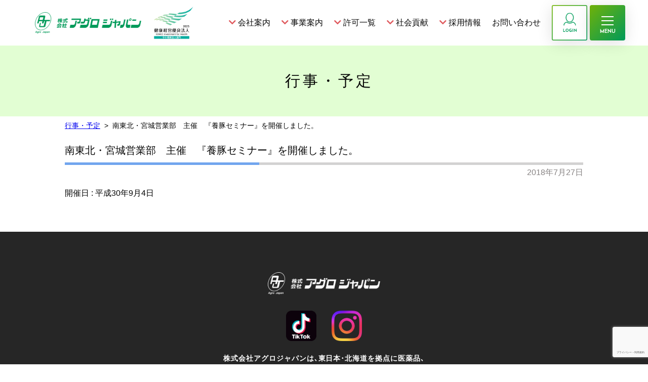

--- FILE ---
content_type: text/html; charset=UTF-8
request_url: https://www.agrojapan.jp/events/1456.html
body_size: 42536
content:
<!DOCTYPE html>
<html lang="ja">
    <head>
        <meta charset="UTF-8" />
        <meta name="viewport" content="width=device-width, initial-scale=1.0" />
        <meta http-equiv="X-UA-Compatible" content="ie=edge" />
        <meta name="format-detection" content="telephone=no" />
                    
        
        <!-- CSS読み込み -->
        <link rel="stylesheet" href="https://www.agrojapan.jp/wp-content/themes/agrojapan-202001/style.css?20220401" type="text/css" media="screen" />
        <link rel="stylesheet" href="https://www.agrojapan.jp/wp-content/themes/agrojapan-202001/css/base.css?20240530" type="text/css" />
        <!-- font読み込み -->
        <link href="https://maxcdn.bootstrapcdn.com/font-awesome/4.7.0/css/font-awesome.min.css" rel="stylesheet" />
        <link href="https://fonts.googleapis.com/css?family=Josefin+Sans:400,600,700|Noto+Sans+JP:300,400,500,700,900&display=swap" rel="stylesheet" />
        <link href="https://use.fontawesome.com/releases/v5.6.1/css/all.css" rel="stylesheet">
        
		<!-- All in One SEO 4.6.2 - aioseo.com -->
		<title>南東北・宮城営業部 主催 『養豚セミナー』を開催しました。 | アグロジャパン</title>
		<meta name="robots" content="max-image-preview:large" />
		<link rel="canonical" href="https://www.agrojapan.jp/events/1456.html" />
		<meta name="generator" content="All in One SEO (AIOSEO) 4.6.2" />
		<meta property="og:locale" content="ja_JP" />
		<meta property="og:site_name" content="アグロジャパン | Just another WordPress site" />
		<meta property="og:type" content="article" />
		<meta property="og:title" content="南東北・宮城営業部 主催 『養豚セミナー』を開催しました。 | アグロジャパン" />
		<meta property="og:url" content="https://www.agrojapan.jp/events/1456.html" />
		<meta property="article:published_time" content="2018-07-27T08:58:27+00:00" />
		<meta property="article:modified_time" content="2021-04-12T02:59:22+00:00" />
		<meta name="twitter:card" content="summary" />
		<meta name="twitter:title" content="南東北・宮城営業部 主催 『養豚セミナー』を開催しました。 | アグロジャパン" />
		<script type="application/ld+json" class="aioseo-schema">
			{"@context":"https:\/\/schema.org","@graph":[{"@type":"Article","@id":"https:\/\/www.agrojapan.jp\/events\/1456.html#article","name":"\u5357\u6771\u5317\u30fb\u5bae\u57ce\u55b6\u696d\u90e8 \u4e3b\u50ac \u300e\u990a\u8c5a\u30bb\u30df\u30ca\u30fc\u300f\u3092\u958b\u50ac\u3057\u307e\u3057\u305f\u3002 | \u30a2\u30b0\u30ed\u30b8\u30e3\u30d1\u30f3","headline":"\u5357\u6771\u5317\u30fb\u5bae\u57ce\u55b6\u696d\u90e8\u3000\u4e3b\u50ac\u3000\u300e\u990a\u8c5a\u30bb\u30df\u30ca\u30fc\u300f\u3092\u958b\u50ac\u3057\u307e\u3057\u305f\u3002","author":{"@id":"https:\/\/www.agrojapan.jp\/author\/agrojapan#author"},"publisher":{"@id":"https:\/\/www.agrojapan.jp\/#organization"},"datePublished":"2018-07-27T17:58:27+09:00","dateModified":"2021-04-12T11:59:22+09:00","inLanguage":"ja","mainEntityOfPage":{"@id":"https:\/\/www.agrojapan.jp\/events\/1456.html#webpage"},"isPartOf":{"@id":"https:\/\/www.agrojapan.jp\/events\/1456.html#webpage"},"articleSection":"\u884c\u4e8b\u30fb\u4e88\u5b9a"},{"@type":"BreadcrumbList","@id":"https:\/\/www.agrojapan.jp\/events\/1456.html#breadcrumblist","itemListElement":[{"@type":"ListItem","@id":"https:\/\/www.agrojapan.jp\/#listItem","position":1,"name":"\u5bb6","item":"https:\/\/www.agrojapan.jp\/","nextItem":"https:\/\/www.agrojapan.jp\/category\/events#listItem"},{"@type":"ListItem","@id":"https:\/\/www.agrojapan.jp\/category\/events#listItem","position":2,"name":"\u884c\u4e8b\u30fb\u4e88\u5b9a","previousItem":"https:\/\/www.agrojapan.jp\/#listItem"}]},{"@type":"Organization","@id":"https:\/\/www.agrojapan.jp\/#organization","name":"\u30a2\u30b0\u30ed\u30b8\u30e3\u30d1\u30f3","url":"https:\/\/www.agrojapan.jp\/"},{"@type":"Person","@id":"https:\/\/www.agrojapan.jp\/author\/agrojapan#author","url":"https:\/\/www.agrojapan.jp\/author\/agrojapan","name":"agrojapan","image":{"@type":"ImageObject","@id":"https:\/\/www.agrojapan.jp\/events\/1456.html#authorImage","url":"https:\/\/secure.gravatar.com\/avatar\/6dcc1416c4db6ab2cef7ef8526a1b29e?s=96&d=mm&r=g","width":96,"height":96,"caption":"agrojapan"}},{"@type":"WebPage","@id":"https:\/\/www.agrojapan.jp\/events\/1456.html#webpage","url":"https:\/\/www.agrojapan.jp\/events\/1456.html","name":"\u5357\u6771\u5317\u30fb\u5bae\u57ce\u55b6\u696d\u90e8 \u4e3b\u50ac \u300e\u990a\u8c5a\u30bb\u30df\u30ca\u30fc\u300f\u3092\u958b\u50ac\u3057\u307e\u3057\u305f\u3002 | \u30a2\u30b0\u30ed\u30b8\u30e3\u30d1\u30f3","inLanguage":"ja","isPartOf":{"@id":"https:\/\/www.agrojapan.jp\/#website"},"breadcrumb":{"@id":"https:\/\/www.agrojapan.jp\/events\/1456.html#breadcrumblist"},"author":{"@id":"https:\/\/www.agrojapan.jp\/author\/agrojapan#author"},"creator":{"@id":"https:\/\/www.agrojapan.jp\/author\/agrojapan#author"},"datePublished":"2018-07-27T17:58:27+09:00","dateModified":"2021-04-12T11:59:22+09:00"},{"@type":"WebSite","@id":"https:\/\/www.agrojapan.jp\/#website","url":"https:\/\/www.agrojapan.jp\/","name":"\u30a2\u30b0\u30ed\u30b8\u30e3\u30d1\u30f3","description":"Just another WordPress site","inLanguage":"ja","publisher":{"@id":"https:\/\/www.agrojapan.jp\/#organization"}}]}
		</script>
		<!-- All in One SEO -->

<link rel="alternate" type="application/rss+xml" title="アグロジャパン &raquo; 南東北・宮城営業部　主催　『養豚セミナー』を開催しました。 のコメントのフィード" href="https://www.agrojapan.jp/events/1456.html/feed" />
<script type="text/javascript">
/* <![CDATA[ */
window._wpemojiSettings = {"baseUrl":"https:\/\/s.w.org\/images\/core\/emoji\/15.0.3\/72x72\/","ext":".png","svgUrl":"https:\/\/s.w.org\/images\/core\/emoji\/15.0.3\/svg\/","svgExt":".svg","source":{"concatemoji":"https:\/\/www.agrojapan.jp\/wp-includes\/js\/wp-emoji-release.min.js?ver=6.5.7"}};
/*! This file is auto-generated */
!function(i,n){var o,s,e;function c(e){try{var t={supportTests:e,timestamp:(new Date).valueOf()};sessionStorage.setItem(o,JSON.stringify(t))}catch(e){}}function p(e,t,n){e.clearRect(0,0,e.canvas.width,e.canvas.height),e.fillText(t,0,0);var t=new Uint32Array(e.getImageData(0,0,e.canvas.width,e.canvas.height).data),r=(e.clearRect(0,0,e.canvas.width,e.canvas.height),e.fillText(n,0,0),new Uint32Array(e.getImageData(0,0,e.canvas.width,e.canvas.height).data));return t.every(function(e,t){return e===r[t]})}function u(e,t,n){switch(t){case"flag":return n(e,"\ud83c\udff3\ufe0f\u200d\u26a7\ufe0f","\ud83c\udff3\ufe0f\u200b\u26a7\ufe0f")?!1:!n(e,"\ud83c\uddfa\ud83c\uddf3","\ud83c\uddfa\u200b\ud83c\uddf3")&&!n(e,"\ud83c\udff4\udb40\udc67\udb40\udc62\udb40\udc65\udb40\udc6e\udb40\udc67\udb40\udc7f","\ud83c\udff4\u200b\udb40\udc67\u200b\udb40\udc62\u200b\udb40\udc65\u200b\udb40\udc6e\u200b\udb40\udc67\u200b\udb40\udc7f");case"emoji":return!n(e,"\ud83d\udc26\u200d\u2b1b","\ud83d\udc26\u200b\u2b1b")}return!1}function f(e,t,n){var r="undefined"!=typeof WorkerGlobalScope&&self instanceof WorkerGlobalScope?new OffscreenCanvas(300,150):i.createElement("canvas"),a=r.getContext("2d",{willReadFrequently:!0}),o=(a.textBaseline="top",a.font="600 32px Arial",{});return e.forEach(function(e){o[e]=t(a,e,n)}),o}function t(e){var t=i.createElement("script");t.src=e,t.defer=!0,i.head.appendChild(t)}"undefined"!=typeof Promise&&(o="wpEmojiSettingsSupports",s=["flag","emoji"],n.supports={everything:!0,everythingExceptFlag:!0},e=new Promise(function(e){i.addEventListener("DOMContentLoaded",e,{once:!0})}),new Promise(function(t){var n=function(){try{var e=JSON.parse(sessionStorage.getItem(o));if("object"==typeof e&&"number"==typeof e.timestamp&&(new Date).valueOf()<e.timestamp+604800&&"object"==typeof e.supportTests)return e.supportTests}catch(e){}return null}();if(!n){if("undefined"!=typeof Worker&&"undefined"!=typeof OffscreenCanvas&&"undefined"!=typeof URL&&URL.createObjectURL&&"undefined"!=typeof Blob)try{var e="postMessage("+f.toString()+"("+[JSON.stringify(s),u.toString(),p.toString()].join(",")+"));",r=new Blob([e],{type:"text/javascript"}),a=new Worker(URL.createObjectURL(r),{name:"wpTestEmojiSupports"});return void(a.onmessage=function(e){c(n=e.data),a.terminate(),t(n)})}catch(e){}c(n=f(s,u,p))}t(n)}).then(function(e){for(var t in e)n.supports[t]=e[t],n.supports.everything=n.supports.everything&&n.supports[t],"flag"!==t&&(n.supports.everythingExceptFlag=n.supports.everythingExceptFlag&&n.supports[t]);n.supports.everythingExceptFlag=n.supports.everythingExceptFlag&&!n.supports.flag,n.DOMReady=!1,n.readyCallback=function(){n.DOMReady=!0}}).then(function(){return e}).then(function(){var e;n.supports.everything||(n.readyCallback(),(e=n.source||{}).concatemoji?t(e.concatemoji):e.wpemoji&&e.twemoji&&(t(e.twemoji),t(e.wpemoji)))}))}((window,document),window._wpemojiSettings);
/* ]]> */
</script>
<style id='wp-emoji-styles-inline-css' type='text/css'>

	img.wp-smiley, img.emoji {
		display: inline !important;
		border: none !important;
		box-shadow: none !important;
		height: 1em !important;
		width: 1em !important;
		margin: 0 0.07em !important;
		vertical-align: -0.1em !important;
		background: none !important;
		padding: 0 !important;
	}
</style>
<link rel='stylesheet' id='wp-block-library-css' href='https://www.agrojapan.jp/wp-includes/css/dist/block-library/style.min.css?ver=6.5.7' type='text/css' media='all' />
<style id='classic-theme-styles-inline-css' type='text/css'>
/*! This file is auto-generated */
.wp-block-button__link{color:#fff;background-color:#32373c;border-radius:9999px;box-shadow:none;text-decoration:none;padding:calc(.667em + 2px) calc(1.333em + 2px);font-size:1.125em}.wp-block-file__button{background:#32373c;color:#fff;text-decoration:none}
</style>
<style id='global-styles-inline-css' type='text/css'>
body{--wp--preset--color--black: #000000;--wp--preset--color--cyan-bluish-gray: #abb8c3;--wp--preset--color--white: #ffffff;--wp--preset--color--pale-pink: #f78da7;--wp--preset--color--vivid-red: #cf2e2e;--wp--preset--color--luminous-vivid-orange: #ff6900;--wp--preset--color--luminous-vivid-amber: #fcb900;--wp--preset--color--light-green-cyan: #7bdcb5;--wp--preset--color--vivid-green-cyan: #00d084;--wp--preset--color--pale-cyan-blue: #8ed1fc;--wp--preset--color--vivid-cyan-blue: #0693e3;--wp--preset--color--vivid-purple: #9b51e0;--wp--preset--gradient--vivid-cyan-blue-to-vivid-purple: linear-gradient(135deg,rgba(6,147,227,1) 0%,rgb(155,81,224) 100%);--wp--preset--gradient--light-green-cyan-to-vivid-green-cyan: linear-gradient(135deg,rgb(122,220,180) 0%,rgb(0,208,130) 100%);--wp--preset--gradient--luminous-vivid-amber-to-luminous-vivid-orange: linear-gradient(135deg,rgba(252,185,0,1) 0%,rgba(255,105,0,1) 100%);--wp--preset--gradient--luminous-vivid-orange-to-vivid-red: linear-gradient(135deg,rgba(255,105,0,1) 0%,rgb(207,46,46) 100%);--wp--preset--gradient--very-light-gray-to-cyan-bluish-gray: linear-gradient(135deg,rgb(238,238,238) 0%,rgb(169,184,195) 100%);--wp--preset--gradient--cool-to-warm-spectrum: linear-gradient(135deg,rgb(74,234,220) 0%,rgb(151,120,209) 20%,rgb(207,42,186) 40%,rgb(238,44,130) 60%,rgb(251,105,98) 80%,rgb(254,248,76) 100%);--wp--preset--gradient--blush-light-purple: linear-gradient(135deg,rgb(255,206,236) 0%,rgb(152,150,240) 100%);--wp--preset--gradient--blush-bordeaux: linear-gradient(135deg,rgb(254,205,165) 0%,rgb(254,45,45) 50%,rgb(107,0,62) 100%);--wp--preset--gradient--luminous-dusk: linear-gradient(135deg,rgb(255,203,112) 0%,rgb(199,81,192) 50%,rgb(65,88,208) 100%);--wp--preset--gradient--pale-ocean: linear-gradient(135deg,rgb(255,245,203) 0%,rgb(182,227,212) 50%,rgb(51,167,181) 100%);--wp--preset--gradient--electric-grass: linear-gradient(135deg,rgb(202,248,128) 0%,rgb(113,206,126) 100%);--wp--preset--gradient--midnight: linear-gradient(135deg,rgb(2,3,129) 0%,rgb(40,116,252) 100%);--wp--preset--font-size--small: 13px;--wp--preset--font-size--medium: 20px;--wp--preset--font-size--large: 36px;--wp--preset--font-size--x-large: 42px;--wp--preset--spacing--20: 0.44rem;--wp--preset--spacing--30: 0.67rem;--wp--preset--spacing--40: 1rem;--wp--preset--spacing--50: 1.5rem;--wp--preset--spacing--60: 2.25rem;--wp--preset--spacing--70: 3.38rem;--wp--preset--spacing--80: 5.06rem;--wp--preset--shadow--natural: 6px 6px 9px rgba(0, 0, 0, 0.2);--wp--preset--shadow--deep: 12px 12px 50px rgba(0, 0, 0, 0.4);--wp--preset--shadow--sharp: 6px 6px 0px rgba(0, 0, 0, 0.2);--wp--preset--shadow--outlined: 6px 6px 0px -3px rgba(255, 255, 255, 1), 6px 6px rgba(0, 0, 0, 1);--wp--preset--shadow--crisp: 6px 6px 0px rgba(0, 0, 0, 1);}:where(.is-layout-flex){gap: 0.5em;}:where(.is-layout-grid){gap: 0.5em;}body .is-layout-flex{display: flex;}body .is-layout-flex{flex-wrap: wrap;align-items: center;}body .is-layout-flex > *{margin: 0;}body .is-layout-grid{display: grid;}body .is-layout-grid > *{margin: 0;}:where(.wp-block-columns.is-layout-flex){gap: 2em;}:where(.wp-block-columns.is-layout-grid){gap: 2em;}:where(.wp-block-post-template.is-layout-flex){gap: 1.25em;}:where(.wp-block-post-template.is-layout-grid){gap: 1.25em;}.has-black-color{color: var(--wp--preset--color--black) !important;}.has-cyan-bluish-gray-color{color: var(--wp--preset--color--cyan-bluish-gray) !important;}.has-white-color{color: var(--wp--preset--color--white) !important;}.has-pale-pink-color{color: var(--wp--preset--color--pale-pink) !important;}.has-vivid-red-color{color: var(--wp--preset--color--vivid-red) !important;}.has-luminous-vivid-orange-color{color: var(--wp--preset--color--luminous-vivid-orange) !important;}.has-luminous-vivid-amber-color{color: var(--wp--preset--color--luminous-vivid-amber) !important;}.has-light-green-cyan-color{color: var(--wp--preset--color--light-green-cyan) !important;}.has-vivid-green-cyan-color{color: var(--wp--preset--color--vivid-green-cyan) !important;}.has-pale-cyan-blue-color{color: var(--wp--preset--color--pale-cyan-blue) !important;}.has-vivid-cyan-blue-color{color: var(--wp--preset--color--vivid-cyan-blue) !important;}.has-vivid-purple-color{color: var(--wp--preset--color--vivid-purple) !important;}.has-black-background-color{background-color: var(--wp--preset--color--black) !important;}.has-cyan-bluish-gray-background-color{background-color: var(--wp--preset--color--cyan-bluish-gray) !important;}.has-white-background-color{background-color: var(--wp--preset--color--white) !important;}.has-pale-pink-background-color{background-color: var(--wp--preset--color--pale-pink) !important;}.has-vivid-red-background-color{background-color: var(--wp--preset--color--vivid-red) !important;}.has-luminous-vivid-orange-background-color{background-color: var(--wp--preset--color--luminous-vivid-orange) !important;}.has-luminous-vivid-amber-background-color{background-color: var(--wp--preset--color--luminous-vivid-amber) !important;}.has-light-green-cyan-background-color{background-color: var(--wp--preset--color--light-green-cyan) !important;}.has-vivid-green-cyan-background-color{background-color: var(--wp--preset--color--vivid-green-cyan) !important;}.has-pale-cyan-blue-background-color{background-color: var(--wp--preset--color--pale-cyan-blue) !important;}.has-vivid-cyan-blue-background-color{background-color: var(--wp--preset--color--vivid-cyan-blue) !important;}.has-vivid-purple-background-color{background-color: var(--wp--preset--color--vivid-purple) !important;}.has-black-border-color{border-color: var(--wp--preset--color--black) !important;}.has-cyan-bluish-gray-border-color{border-color: var(--wp--preset--color--cyan-bluish-gray) !important;}.has-white-border-color{border-color: var(--wp--preset--color--white) !important;}.has-pale-pink-border-color{border-color: var(--wp--preset--color--pale-pink) !important;}.has-vivid-red-border-color{border-color: var(--wp--preset--color--vivid-red) !important;}.has-luminous-vivid-orange-border-color{border-color: var(--wp--preset--color--luminous-vivid-orange) !important;}.has-luminous-vivid-amber-border-color{border-color: var(--wp--preset--color--luminous-vivid-amber) !important;}.has-light-green-cyan-border-color{border-color: var(--wp--preset--color--light-green-cyan) !important;}.has-vivid-green-cyan-border-color{border-color: var(--wp--preset--color--vivid-green-cyan) !important;}.has-pale-cyan-blue-border-color{border-color: var(--wp--preset--color--pale-cyan-blue) !important;}.has-vivid-cyan-blue-border-color{border-color: var(--wp--preset--color--vivid-cyan-blue) !important;}.has-vivid-purple-border-color{border-color: var(--wp--preset--color--vivid-purple) !important;}.has-vivid-cyan-blue-to-vivid-purple-gradient-background{background: var(--wp--preset--gradient--vivid-cyan-blue-to-vivid-purple) !important;}.has-light-green-cyan-to-vivid-green-cyan-gradient-background{background: var(--wp--preset--gradient--light-green-cyan-to-vivid-green-cyan) !important;}.has-luminous-vivid-amber-to-luminous-vivid-orange-gradient-background{background: var(--wp--preset--gradient--luminous-vivid-amber-to-luminous-vivid-orange) !important;}.has-luminous-vivid-orange-to-vivid-red-gradient-background{background: var(--wp--preset--gradient--luminous-vivid-orange-to-vivid-red) !important;}.has-very-light-gray-to-cyan-bluish-gray-gradient-background{background: var(--wp--preset--gradient--very-light-gray-to-cyan-bluish-gray) !important;}.has-cool-to-warm-spectrum-gradient-background{background: var(--wp--preset--gradient--cool-to-warm-spectrum) !important;}.has-blush-light-purple-gradient-background{background: var(--wp--preset--gradient--blush-light-purple) !important;}.has-blush-bordeaux-gradient-background{background: var(--wp--preset--gradient--blush-bordeaux) !important;}.has-luminous-dusk-gradient-background{background: var(--wp--preset--gradient--luminous-dusk) !important;}.has-pale-ocean-gradient-background{background: var(--wp--preset--gradient--pale-ocean) !important;}.has-electric-grass-gradient-background{background: var(--wp--preset--gradient--electric-grass) !important;}.has-midnight-gradient-background{background: var(--wp--preset--gradient--midnight) !important;}.has-small-font-size{font-size: var(--wp--preset--font-size--small) !important;}.has-medium-font-size{font-size: var(--wp--preset--font-size--medium) !important;}.has-large-font-size{font-size: var(--wp--preset--font-size--large) !important;}.has-x-large-font-size{font-size: var(--wp--preset--font-size--x-large) !important;}
.wp-block-navigation a:where(:not(.wp-element-button)){color: inherit;}
:where(.wp-block-post-template.is-layout-flex){gap: 1.25em;}:where(.wp-block-post-template.is-layout-grid){gap: 1.25em;}
:where(.wp-block-columns.is-layout-flex){gap: 2em;}:where(.wp-block-columns.is-layout-grid){gap: 2em;}
.wp-block-pullquote{font-size: 1.5em;line-height: 1.6;}
</style>
<link rel='stylesheet' id='contact-form-7-css' href='https://www.agrojapan.jp/wp-content/plugins/contact-form-7/includes/css/styles.css?ver=5.9.4' type='text/css' media='all' />
<link rel='stylesheet' id='cf7msm_styles-css' href='https://www.agrojapan.jp/wp-content/plugins/contact-form-7-multi-step-module/resources/cf7msm.css?ver=4.4' type='text/css' media='all' />
<link rel='stylesheet' id='wp-pagenavi-css' href='https://www.agrojapan.jp/wp-content/plugins/wp-pagenavi/pagenavi-css.css?ver=2.70' type='text/css' media='all' />
<link rel='stylesheet' id='wp-members-css' href='https://www.agrojapan.jp/wp-content/plugins/wp-members/assets/css/forms/generic-no-float.min.css?ver=3.4.9.5' type='text/css' media='all' />
<link rel='stylesheet' id='fancybox-css' href='https://www.agrojapan.jp/wp-content/plugins/easy-fancybox/fancybox/1.5.4/jquery.fancybox.min.css?ver=6.5.7' type='text/css' media='screen' />
<style id='fancybox-inline-css' type='text/css'>
#fancybox-outer{background:#ffffff}#fancybox-content{background:#ffffff;border-color:#ffffff;color:#000000;}#fancybox-title,#fancybox-title-float-main{color:#fff}
</style>
<script type="text/javascript" src="https://www.agrojapan.jp/wp-includes/js/jquery/jquery.min.js?ver=3.7.1" id="jquery-core-js"></script>
<script type="text/javascript" src="https://www.agrojapan.jp/wp-includes/js/jquery/jquery-migrate.min.js?ver=3.4.1" id="jquery-migrate-js"></script>
<link rel="https://api.w.org/" href="https://www.agrojapan.jp/wp-json/" /><link rel="alternate" type="application/json" href="https://www.agrojapan.jp/wp-json/wp/v2/posts/1456" /><link rel="EditURI" type="application/rsd+xml" title="RSD" href="https://www.agrojapan.jp/xmlrpc.php?rsd" />
<meta name="generator" content="WordPress 6.5.7" />
<link rel='shortlink' href='https://www.agrojapan.jp/?p=1456' />
<link rel="alternate" type="application/json+oembed" href="https://www.agrojapan.jp/wp-json/oembed/1.0/embed?url=https%3A%2F%2Fwww.agrojapan.jp%2Fevents%2F1456.html" />
<link rel="alternate" type="text/xml+oembed" href="https://www.agrojapan.jp/wp-json/oembed/1.0/embed?url=https%3A%2F%2Fwww.agrojapan.jp%2Fevents%2F1456.html&#038;format=xml" />
<link rel="icon" href="https://www.agrojapan.jp/wp-content/uploads/2025/12/cropped-logo-header@2x-32x32.png" sizes="32x32" />
<link rel="icon" href="https://www.agrojapan.jp/wp-content/uploads/2025/12/cropped-logo-header@2x-192x192.png" sizes="192x192" />
<link rel="apple-touch-icon" href="https://www.agrojapan.jp/wp-content/uploads/2025/12/cropped-logo-header@2x-180x180.png" />
<meta name="msapplication-TileImage" content="https://www.agrojapan.jp/wp-content/uploads/2025/12/cropped-logo-header@2x-270x270.png" />
    </head>

    <body class="post-template-default single single-post postid-1456 single-format-standard locale-ja">
            <header id="l-page_header">
            <div class="p-page_header__flexbox">
                <h1 class="p-page_header__logo">
                    <a href="/">
                        <img
                            src="https://www.agrojapan.jp/wp-content/themes/agrojapan-202001/img/logo-header@2x.png"
                            alt="株式会社 アグロジャパン"
                            />
                    </a>
                    <span>
                        <img
                            style="width:100px; height:auto"
                            src="https://www.agrojapan.jp/wp-content/themes/agrojapan-202001/img/logo-health2025.png"
                            alt="健康経営有料法人"
                            />
                    </span>
                </h1>
                <div class="p-page_header__btnbox">
                    <nav class="menu2">
    <ul>
        <li class="menu2-group menu2-close">
            会社案内
            <ul class="menu2-items">
                <li><a href="/company/aisatsu">ごあいさつ</a></li>
                <li><a href="/company/rinen">企業理念</a></li>
                <li><a href="/company/gaiyo">会社概要</a></li>
                <li><a href="/company/sosiki">組織図</a></li>
            </ul>
        </li>
        <li class="menu2-group menu2-close">
            事業案内
            <ul class="menu2-items">
                <li><a href="/works/jigyo">事業内容</a></li>
                <li><a href="/works/product">取扱商品</a></li>
                <li><a href="/works/office">事業所</a></li>
                <li><a href="/works/appeal">アグロジャパン取組</a></li>
            </ul>
        </li>
        <li class="menu2-group">
            <a href="/Permit">許可一覧</a>
        </li>
        <li class="menu2-group">
            <a href="/#corporate_citizenship">社会貢献</a>
        </li>
        <li class="menu2-group menu2-close">
            採用情報
            <ul class="menu2-items">
                <li><a href="/recruit/recruit">新卒採用</a></li>
                <li><a href="/recruit/career">キャリア採用</a></li>
                <li><a href="/recruit/employees">若手社員紹介</a></li>
                <li><a href="/recruit/oneday">若手社員の一日</a></li>
            </ul>
        </li>
        </li>
        <li class="menu2-group link">
            <a href="/query">お問い合わせ</a>
        </li>
            </ul>
</nav>

                                            <a href="/member/login" class="p-page_header__login">
                            <img src="https://www.agrojapan.jp/wp-content/themes/agrojapan-202001/img/btn_login@2x.png" alt="ログイン" />
                        </a>
                                        <a class="p-page_header__navToggle" href="javascript:void(0);">
                        <span></span><span></span><span></span>
                    </a>
                </div>
            </div>

            <nav class="p-page_header__navbox">
    <ul>
        <li class="p-page_header__link"><a href="/">TOP</a></li>
        <li class="p-page_header__link">会社案内
            <ul>
                <li><a href="/company/aisatsu">ごあいさつ</a></li>
                <li><a href="/company/rinen">企業理念</a></li>
                <li><a href="/company/gaiyo">会社概要</a></li>
                <li><a href="/company/sosiki">組織図</a></li>
            </ul>
        </li>
        <li class="p-page_header__link">事業案内
            <ul>
                <li><a href="/works/jigyo">事業内容</a></li>
                <li><a href="/works/product">取扱商品</a></li>
                <li><a href="/works/office">事業所</a></li>
                <li><a href="/works/appeal">アグロジャパン取組</a></li>
            </ul>
        </li>
        <li class="p-page_header__link"><a href="/Permit">許可一覧</a></li>
        <li class="p-page_header__link"><a href="/#corporate_citizenship">社会貢献</a></li>
        <li class="p-page_header__link">採用情報
            <ul>
                <li><a href="/recruit/recruit">新卒採用</a></li>
                <li><a href="/recruit/career">キャリア採用</a></li>
                <li><a href="/recruit/employees">若手社員紹介</a></li>
                <li><a href="/recruit/oneday">若手社員の一日</a></li>
            </ul>
        </li>
        <li class="p-page_header__link"><a href="/query">お問い合わせ</a></li>
            </ul>
    <div class="p-page_header__navbox_banners" ><!--style="display:flex; justify-content: flex-end;width:1240px;"> -->
        <div class="agro_vets">
            <a href="https://agromedicine.jp/agrovets/login" class="" target="_blank">
                <img src="https://www.agrojapan.jp/wp-content/themes/agrojapan-202001/img/link-vets@2x.png" alt="商品情報・発注 アグロVets" />
            </a>
        </div>

        <div class="pdf_link">
            <a href="https://www.agrojapan.jp/wp-content/themes/agrojapan-202001/img/brochure20251017.pdf" target="_blank">
                <img src="https://www.agrojapan.jp/wp-content/themes/agrojapan-202001/img/banner_pc_3.gif" width="200" height="70" alt="会社案内パンフレット">
            </a>
        </div>
    </div>
</nav>

        </header>
        <!-- /#l-page_header -->
<article id="%e5%8d%97%e6%9d%b1%e5%8c%97%e3%83%bb%e5%ae%ae%e5%9f%8e%e5%96%b6%e6%a5%ad%e9%83%a8%e3%80%80%e4%b8%bb%e5%82%ac%e3%80%80%e3%80%8e%e9%a4%8a%e8%b1%9a%e3%82%bb%e3%83%9f%e3%83%8a%e3%83%bc%e3%80%8f%e3%82%92" class="default">
    <div class="header events">
        <h2>行事・予定</h2>
    </div>
    <section class='c-container'>
        <div class="breadcrumbs" typeof="BreadcrumbList" vocab="https://schema.org/">
                <!-- Breadcrumb NavXT 7.3.0 -->
<span property="itemListElement" typeof="ListItem"><a property="item" typeof="WebPage" title="Go to the 行事・予定 category archives." href="https://www.agrojapan.jp/category/events" class="taxonomy category" ><span property="name">行事・予定</span></a><meta property="position" content="1"></span>&nbsp;&nbsp;&gt;&nbsp;&nbsp;<span class="post post-post current-item">南東北・宮城営業部　主催　『養豚セミナー』を開催しました。</span>        </div>

        <h3>南東北・宮城営業部　主催　『養豚セミナー』を開催しました。</h3>
        <time>2018年7月27日</time>
		<p>開催日 : 平成30年9月4日</p>

    </section>
</article>

<footer id="l-page_footer">
  <div class="c-container">
    <h1 class="p-page_footer__logo">
      <a href="/"><img src="https://www.agrojapan.jp/wp-content/themes/agrojapan-202001/img/logo-footer@2x.png" alt="株式会社 アグロジャパン" /></a>
    </h1>

    <div class='sns_icons'>
      <a href='https://www.tiktok.com/@agro2001101?_t=8dAyH9Q0yI6&_r=1' target='_blank'><img src='https://www.agrojapan.jp/wp-content/themes/agrojapan-202001/img/icon-tiktok.png'></a>
      <a href='https://www.instagram.com/agro.japan/' target='_blank'><img src='https://www.agrojapan.jp/wp-content/themes/agrojapan-202001/img/Instagram_Glyph_Gradient.png'></a>
    </div>

    <p class="p-page_footer__messgae">
      株式会社アグロジャパンは､<br class="c-sp_only"
      />東日本･北海道を拠点に医薬品､<br class="c-pc_only" />
      医療機器の販売<br
        class="c-sp_only"
      />およびその他の関連する事業を展開する<br />
      ｢株式会社バイタルネットグループ｣<br
        class="c-sp_only"
      />｢株式会社ほくやく竹山グループ｣の一員です。
    </p>

    <div class="p-page_footer__outside_linkbox">
      <a href="https://www.vitalnet.jp/" target="_blank" class="p-page_footer__outside_link">
        <img
          src="https://www.agrojapan.jp/wp-content/themes/agrojapan-202001/img/link-vital-net@2x.png"
          alt="株式会社バイタルネットHP"
        />
      </a>
      <a href="https://www.hokuyaku.co.jp/" target="_blank" class="p-page_footer__outside_link c-mr--0">
        <img src="https://www.agrojapan.jp/wp-content/themes/agrojapan-202001/img/link-hokyaku@2x.png" alt="HOKUYAKU HP" />
      </a>
    </div>

    <button class="p-page_footer__toggle c-sp_only c-font-english">
      SITE MAP
    </button>

    <div class="p-page_footer__inside_linkboxes">
      <ul class="p-page_footer__inside_linkbox">
        <li class="p-page_footer__inside_link">
          <a href="/">TOP</a>／<a href="/query">お問い合わせ</a>
        </li>
        <li class="p-page_footer__inside_link">
          <a href="/Permit">許可一覧</a>
        </li>
        <li class="p-page_footer__inside_link">
          <a href="https://agromedicine.jp/agrovets/login" target="_blank">アグロVets</a>
        </li>
        <li class="p-page_footer__inside_link">
          <a href="/policy">個人情報保護</a>
        </li>
              </ul>
      <!-- /.p-page_footer__inside_linkbox -->

      <ul class="p-page_footer__inside_linkbox">
        <li class="p-page_footer__inside_link">
          ■ 会社案内
        </li>
          <li class="p-page_footer__inside_link">
            <a href="/company/aisatsu">ごあいさつ</a>／<a href="/company/rinen">企業理念</a>
          </li>
          <li class="p-page_footer__inside_link">
            <a href="/company/gaiyo">会社概要</a>／<a href="/company/sosiki">組織図</a>
          </li>
          <li class="p-page_footer__inside_link">
            <a href="/#corporate_citizenship">社会貢献</a>
          </li>
      </ul>
      <!-- /.p-page_footer__inside_linkbox -->

      <ul class="p-page_footer__inside_linkbox">
        <li class="p-page_footer__inside_link">
          ■ 事業案内
        </li>
        <li class="p-page_footer__inside_link">
          <a href="/works/jigyo">事業内容</a>／<a href="/works/product">取扱商品</a>
        </li>
        <li class="p-page_footer__inside_link">
          <a href="/works/office">事業所</a>／<a href="/works/appeal">アグロジャパン取組</a>
        </li>
      </ul>
      <!-- /.p-page_footer__inside_linkbox -->

      <ul class="p-page_footer__inside_linkbox">
        <li class="p-page_footer__inside_link">
          ■ 採用情報
        </li>
        <li class="p-page_footer__inside_link">
          <a href="/recruit/recruit">新卒採用</a>／<a href="/recruit/career">キャリア採用</a>
        </li>
        <li class="p-page_footer__inside_link">
          <a href="/recruit/employees">若手社員紹介</a>／<a href="/recruit/oneday">若手社員の一日</a>
        </li>
      </ul>
      <!-- /.p-page_footer__inside_linkbox -->
    </div>
    <!-- /.p-page_footer__inside_linkboxes -->
  </div>
      <!-- /.c-container -->
  <small class="p-page_footer__copyright c-font-english">
    (C) 2011 AGRO JAPAN
  </small>
</footer>

<!-- script読み込み -->
<script src="https://ajax.googleapis.com/ajax/libs/jquery/3.3.1/jquery.min.js"></script>
<script src="https://www.agrojapan.jp/wp-content/themes/agrojapan-202001/js/script.js"></script>

<!-- pictireタグ未対応ブラウザ対策 -->
<script>document.createElement("picture");</script>
<script src="https://www.agrojapan.jp/wp-content/themes/agrojapan-202001/js/picturefill.min.js" async></script>

<script>
  (function(i,s,o,g,r,a,m){i['GoogleAnalyticsObject']=r;i[r]=i[r]||function(){
  (i[r].q=i[r].q||[]).push(arguments)},i[r].l=1*new Date();a=s.createElement(o),
  m=s.getElementsByTagName(o)[0];a.async=1;a.src=g;m.parentNode.insertBefore(a,m)
  })(window,document,'script','//www.google-analytics.com/analytics.js','ga');

  ga('create', 'UA-27250404-1', 'auto');
  ga('send', 'pageview');
</script>

<!-- Google tag (gtag.js) -->
<script async src="https://www.googletagmanager.com/gtag/js?id=G-3QZ5YMXM74"></script>
<script>
  window.dataLayer = window.dataLayer || [];
  function gtag(){dataLayer.push(arguments);}
  gtag('js', new Date());

  gtag('config', 'G-3QZ5YMXM74');
</script>

<script type="text/javascript" src="https://www.agrojapan.jp/wp-content/plugins/contact-form-7/includes/swv/js/index.js?ver=5.9.4" id="swv-js"></script>
<script type="text/javascript" id="contact-form-7-js-extra">
/* <![CDATA[ */
var wpcf7 = {"api":{"root":"https:\/\/www.agrojapan.jp\/wp-json\/","namespace":"contact-form-7\/v1"}};
/* ]]> */
</script>
<script type="text/javascript" src="https://www.agrojapan.jp/wp-content/plugins/contact-form-7/includes/js/index.js?ver=5.9.4" id="contact-form-7-js"></script>
<script type="text/javascript" id="cf7msm-js-extra">
/* <![CDATA[ */
var cf7msm_posted_data = [];
/* ]]> */
</script>
<script type="text/javascript" src="https://www.agrojapan.jp/wp-content/plugins/contact-form-7-multi-step-module/resources/cf7msm.min.js?ver=4.4" id="cf7msm-js"></script>
<script type="text/javascript" src="https://www.agrojapan.jp/wp-content/plugins/easy-fancybox/fancybox/1.5.4/jquery.fancybox.min.js?ver=6.5.7" id="jquery-fancybox-js"></script>
<script type="text/javascript" id="jquery-fancybox-js-after">
/* <![CDATA[ */
var fb_timeout, fb_opts={'autoScale':true,'showCloseButton':true,'width':560,'height':340,'margin':20,'padding':10,'centerOnScroll':false,'enableEscapeButton':true,'speedIn':300,'speedOut':300,'overlayShow':true,'hideOnOverlayClick':true,'overlayColor':'#000','overlayOpacity':0.6,'minViewportWidth':320,'minVpHeight':320 };
if(typeof easy_fancybox_handler==='undefined'){
var easy_fancybox_handler=function(){
jQuery([".nolightbox","a.wp-block-file__button","a.pin-it-button","a[href*='pinterest.com\/pin\/create']","a[href*='facebook.com\/share']","a[href*='twitter.com\/share']"].join(',')).addClass('nofancybox');
jQuery('a.fancybox-close').on('click',function(e){e.preventDefault();jQuery.fancybox.close()});
/* IMG */
						var unlinkedImageBlocks=jQuery(".wp-block-image > img:not(.nofancybox)");
						unlinkedImageBlocks.wrap(function() {
							var href = jQuery( this ).attr( "src" );
							return "<a href='" + href + "'></a>";
						});
var fb_IMG_select=jQuery('a[href*=".jpg" i]:not(.nofancybox,li.nofancybox>a),area[href*=".jpg" i]:not(.nofancybox),a[href*=".png" i]:not(.nofancybox,li.nofancybox>a),area[href*=".png" i]:not(.nofancybox),a[href*=".webp" i]:not(.nofancybox,li.nofancybox>a),area[href*=".webp" i]:not(.nofancybox),a[href*=".jpeg" i]:not(.nofancybox,li.nofancybox>a),area[href*=".jpeg" i]:not(.nofancybox)');
fb_IMG_select.addClass('fancybox image');
var fb_IMG_sections=jQuery('.gallery,.wp-block-gallery,.tiled-gallery,.wp-block-jetpack-tiled-gallery');
fb_IMG_sections.each(function(){jQuery(this).find(fb_IMG_select).attr('rel','gallery-'+fb_IMG_sections.index(this));});
jQuery('a.fancybox,area.fancybox,.fancybox>a').each(function(){jQuery(this).fancybox(jQuery.extend(true,{},fb_opts,{'transition':'elastic','transitionIn':'elastic','transitionOut':'elastic','opacity':false,'hideOnContentClick':false,'titleShow':true,'titlePosition':'over','titleFromAlt':true,'showNavArrows':true,'enableKeyboardNav':true,'cyclic':false,'mouseWheel':'true','changeSpeed':250,'changeFade':300}))});
};};
var easy_fancybox_auto=function(){setTimeout(function(){jQuery('a#fancybox-auto,#fancybox-auto>a').first().trigger('click')},1000);};
jQuery(easy_fancybox_handler);jQuery(document).on('post-load',easy_fancybox_handler);
jQuery(easy_fancybox_auto);
/* ]]> */
</script>
<script type="text/javascript" src="https://www.agrojapan.jp/wp-content/plugins/easy-fancybox/vendor/jquery.easing.min.js?ver=1.4.1" id="jquery-easing-js"></script>
<script type="text/javascript" src="https://www.agrojapan.jp/wp-content/plugins/easy-fancybox/vendor/jquery.mousewheel.min.js?ver=3.1.13" id="jquery-mousewheel-js"></script>
<script type="text/javascript" src="https://www.agrojapan.jp/wp-content/themes/agrojapan-202001/js/menu2.js?ver=6.5.7" id="menu2-js"></script>
			<script  id="c4wp-recaptcha-js" src="https://www.google.com/recaptcha/api.js?render=6LemMwQoAAAAANRgfVAC8VnofleJOG6vNrMMMRb-&#038;hl=ja"></script>
			<script id="c4wp-inline-js" type="text/javascript">
				
				( function( grecaptcha ) {

					let c4wp_onloadCallback = function() {
						for ( var i = 0; i < document.forms.length; i++ ) {
							let form = document.forms[i];
							let captcha_div = form.querySelector( '.c4wp_captcha_field_div:not(.rendered)' );
							let jetpack_sso = form.querySelector( '#jetpack-sso-wrap' );

							if ( null === captcha_div || form.id == 'create-group-form' ) {								
								continue;
							}
							if ( !( captcha_div.offsetWidth || captcha_div.offsetHeight || captcha_div.getClientRects().length ) ) {					    	
								if ( jetpack_sso == null && ! form.classList.contains( 'woocommerce-form-login' ) ) {
									continue;
								}
							}

							let alreadyCloned = form.querySelector( '.c4wp-submit' );
							if ( null != alreadyCloned ) {
								continue;
							}

							let foundSubmitBtn = form.querySelector( '#signup-form [type=submit], [type=submit]:not(.nf-element):not(#group-creation-create):not([name="signup_submit"]):not([name="ac_form_submit"]):not(.verify-captcha)' );
							let cloned = false;
							let clone  = false;

							// Submit button found, clone it.
							if ( foundSubmitBtn ) {
								clone = foundSubmitBtn.cloneNode(true);
								clone.classList.add( 'c4wp-submit' );
								clone.removeAttribute( 'onclick' );
								clone.removeAttribute( 'onkeypress' );
								if ( foundSubmitBtn.parentElement.form === null ) {
									foundSubmitBtn.parentElement.prepend(clone);
								} else {
									foundSubmitBtn.parentElement.insertBefore( clone, foundSubmitBtn );
								}
								foundSubmitBtn.style.display = "none";
								cloned = true;
							}
							
							// Clone created, listen to its click.
							if ( cloned ) {
								clone.addEventListener( 'click', function ( event ) {
									logSubmit( event, 'cloned', form, foundSubmitBtn );
								});
							// No clone, execture and watch for form submission.
							} else {
								grecaptcha.execute(
									'6LemMwQoAAAAANRgfVAC8VnofleJOG6vNrMMMRb-',
								).then( function( data ) {
									var responseElem = form.querySelector( '.c4wp_response' );
									responseElem.setAttribute( 'value', data );	
								});

								// Anything else.
								form.addEventListener( 'submit', function ( event ) {
									logSubmit( event, 'other', form );
								});	
							}

							function logSubmit( event, form_type = '', form, foundSubmitBtn ) {

								// Standard v3 check.
								if ( ! form.classList.contains( 'c4wp_v2_fallback_active' ) && ! form.classList.contains( 'c4wp_verified' ) ) {
									event.preventDefault();
									try {
										grecaptcha.execute(
											'6LemMwQoAAAAANRgfVAC8VnofleJOG6vNrMMMRb-',
										).then( function( data ) {	
											var responseElem = form.querySelector( '.c4wp_response' );
											if ( responseElem == null ) {
												var responseElem = document.querySelector( '.c4wp_response' );
											}
											
											responseElem.setAttribute( 'value', data );	

											
											// Submit as usual.
											if ( foundSubmitBtn ) {
												foundSubmitBtn.click();
											} else {
												
												if ( typeof form.submit === 'function' ) {
													form.submit();
												} else {
													HTMLFormElement.prototype.submit.call(form);
												}
											}

											return true;
										});
									} catch (e) {
										// Slience.
									}
								// V2 fallback.
								} else {
									if ( form.classList.contains( 'wpforms-form' ) || form.classList.contains( 'frm-fluent-form' )) {
										return true;
									}
									
									// Submit as usual.
									if ( typeof form.submit === 'function' ) {
										form.submit();
									} else {
										HTMLFormElement.prototype.submit.call(form);
									}

									return true;
								}
							};
						}
					};

					grecaptcha.ready( c4wp_onloadCallback );

					if ( typeof jQuery !== 'undefined' ) {
						jQuery( 'body' ).on( 'click', '.acomment-reply.bp-primary-action', function ( e ) {
							c4wp_onloadCallback();
						});	
					}

					//token is valid for 2 minutes, So get new token every after 1 minutes 50 seconds
					setInterval(c4wp_onloadCallback, 110000);

					
				} )( grecaptcha );
			</script>
						<style type="text/css">
				.login #login, .login #lostpasswordform {
					min-width: 350px !important;
				}
			</style>
			</body>
</html>

--- FILE ---
content_type: text/html; charset=utf-8
request_url: https://www.google.com/recaptcha/api2/anchor?ar=1&k=6LemMwQoAAAAANRgfVAC8VnofleJOG6vNrMMMRb-&co=aHR0cHM6Ly93d3cuYWdyb2phcGFuLmpwOjQ0Mw..&hl=ja&v=PoyoqOPhxBO7pBk68S4YbpHZ&size=invisible&anchor-ms=20000&execute-ms=30000&cb=wzb3yhfn8cj0
body_size: 48727
content:
<!DOCTYPE HTML><html dir="ltr" lang="ja"><head><meta http-equiv="Content-Type" content="text/html; charset=UTF-8">
<meta http-equiv="X-UA-Compatible" content="IE=edge">
<title>reCAPTCHA</title>
<style type="text/css">
/* cyrillic-ext */
@font-face {
  font-family: 'Roboto';
  font-style: normal;
  font-weight: 400;
  font-stretch: 100%;
  src: url(//fonts.gstatic.com/s/roboto/v48/KFO7CnqEu92Fr1ME7kSn66aGLdTylUAMa3GUBHMdazTgWw.woff2) format('woff2');
  unicode-range: U+0460-052F, U+1C80-1C8A, U+20B4, U+2DE0-2DFF, U+A640-A69F, U+FE2E-FE2F;
}
/* cyrillic */
@font-face {
  font-family: 'Roboto';
  font-style: normal;
  font-weight: 400;
  font-stretch: 100%;
  src: url(//fonts.gstatic.com/s/roboto/v48/KFO7CnqEu92Fr1ME7kSn66aGLdTylUAMa3iUBHMdazTgWw.woff2) format('woff2');
  unicode-range: U+0301, U+0400-045F, U+0490-0491, U+04B0-04B1, U+2116;
}
/* greek-ext */
@font-face {
  font-family: 'Roboto';
  font-style: normal;
  font-weight: 400;
  font-stretch: 100%;
  src: url(//fonts.gstatic.com/s/roboto/v48/KFO7CnqEu92Fr1ME7kSn66aGLdTylUAMa3CUBHMdazTgWw.woff2) format('woff2');
  unicode-range: U+1F00-1FFF;
}
/* greek */
@font-face {
  font-family: 'Roboto';
  font-style: normal;
  font-weight: 400;
  font-stretch: 100%;
  src: url(//fonts.gstatic.com/s/roboto/v48/KFO7CnqEu92Fr1ME7kSn66aGLdTylUAMa3-UBHMdazTgWw.woff2) format('woff2');
  unicode-range: U+0370-0377, U+037A-037F, U+0384-038A, U+038C, U+038E-03A1, U+03A3-03FF;
}
/* math */
@font-face {
  font-family: 'Roboto';
  font-style: normal;
  font-weight: 400;
  font-stretch: 100%;
  src: url(//fonts.gstatic.com/s/roboto/v48/KFO7CnqEu92Fr1ME7kSn66aGLdTylUAMawCUBHMdazTgWw.woff2) format('woff2');
  unicode-range: U+0302-0303, U+0305, U+0307-0308, U+0310, U+0312, U+0315, U+031A, U+0326-0327, U+032C, U+032F-0330, U+0332-0333, U+0338, U+033A, U+0346, U+034D, U+0391-03A1, U+03A3-03A9, U+03B1-03C9, U+03D1, U+03D5-03D6, U+03F0-03F1, U+03F4-03F5, U+2016-2017, U+2034-2038, U+203C, U+2040, U+2043, U+2047, U+2050, U+2057, U+205F, U+2070-2071, U+2074-208E, U+2090-209C, U+20D0-20DC, U+20E1, U+20E5-20EF, U+2100-2112, U+2114-2115, U+2117-2121, U+2123-214F, U+2190, U+2192, U+2194-21AE, U+21B0-21E5, U+21F1-21F2, U+21F4-2211, U+2213-2214, U+2216-22FF, U+2308-230B, U+2310, U+2319, U+231C-2321, U+2336-237A, U+237C, U+2395, U+239B-23B7, U+23D0, U+23DC-23E1, U+2474-2475, U+25AF, U+25B3, U+25B7, U+25BD, U+25C1, U+25CA, U+25CC, U+25FB, U+266D-266F, U+27C0-27FF, U+2900-2AFF, U+2B0E-2B11, U+2B30-2B4C, U+2BFE, U+3030, U+FF5B, U+FF5D, U+1D400-1D7FF, U+1EE00-1EEFF;
}
/* symbols */
@font-face {
  font-family: 'Roboto';
  font-style: normal;
  font-weight: 400;
  font-stretch: 100%;
  src: url(//fonts.gstatic.com/s/roboto/v48/KFO7CnqEu92Fr1ME7kSn66aGLdTylUAMaxKUBHMdazTgWw.woff2) format('woff2');
  unicode-range: U+0001-000C, U+000E-001F, U+007F-009F, U+20DD-20E0, U+20E2-20E4, U+2150-218F, U+2190, U+2192, U+2194-2199, U+21AF, U+21E6-21F0, U+21F3, U+2218-2219, U+2299, U+22C4-22C6, U+2300-243F, U+2440-244A, U+2460-24FF, U+25A0-27BF, U+2800-28FF, U+2921-2922, U+2981, U+29BF, U+29EB, U+2B00-2BFF, U+4DC0-4DFF, U+FFF9-FFFB, U+10140-1018E, U+10190-1019C, U+101A0, U+101D0-101FD, U+102E0-102FB, U+10E60-10E7E, U+1D2C0-1D2D3, U+1D2E0-1D37F, U+1F000-1F0FF, U+1F100-1F1AD, U+1F1E6-1F1FF, U+1F30D-1F30F, U+1F315, U+1F31C, U+1F31E, U+1F320-1F32C, U+1F336, U+1F378, U+1F37D, U+1F382, U+1F393-1F39F, U+1F3A7-1F3A8, U+1F3AC-1F3AF, U+1F3C2, U+1F3C4-1F3C6, U+1F3CA-1F3CE, U+1F3D4-1F3E0, U+1F3ED, U+1F3F1-1F3F3, U+1F3F5-1F3F7, U+1F408, U+1F415, U+1F41F, U+1F426, U+1F43F, U+1F441-1F442, U+1F444, U+1F446-1F449, U+1F44C-1F44E, U+1F453, U+1F46A, U+1F47D, U+1F4A3, U+1F4B0, U+1F4B3, U+1F4B9, U+1F4BB, U+1F4BF, U+1F4C8-1F4CB, U+1F4D6, U+1F4DA, U+1F4DF, U+1F4E3-1F4E6, U+1F4EA-1F4ED, U+1F4F7, U+1F4F9-1F4FB, U+1F4FD-1F4FE, U+1F503, U+1F507-1F50B, U+1F50D, U+1F512-1F513, U+1F53E-1F54A, U+1F54F-1F5FA, U+1F610, U+1F650-1F67F, U+1F687, U+1F68D, U+1F691, U+1F694, U+1F698, U+1F6AD, U+1F6B2, U+1F6B9-1F6BA, U+1F6BC, U+1F6C6-1F6CF, U+1F6D3-1F6D7, U+1F6E0-1F6EA, U+1F6F0-1F6F3, U+1F6F7-1F6FC, U+1F700-1F7FF, U+1F800-1F80B, U+1F810-1F847, U+1F850-1F859, U+1F860-1F887, U+1F890-1F8AD, U+1F8B0-1F8BB, U+1F8C0-1F8C1, U+1F900-1F90B, U+1F93B, U+1F946, U+1F984, U+1F996, U+1F9E9, U+1FA00-1FA6F, U+1FA70-1FA7C, U+1FA80-1FA89, U+1FA8F-1FAC6, U+1FACE-1FADC, U+1FADF-1FAE9, U+1FAF0-1FAF8, U+1FB00-1FBFF;
}
/* vietnamese */
@font-face {
  font-family: 'Roboto';
  font-style: normal;
  font-weight: 400;
  font-stretch: 100%;
  src: url(//fonts.gstatic.com/s/roboto/v48/KFO7CnqEu92Fr1ME7kSn66aGLdTylUAMa3OUBHMdazTgWw.woff2) format('woff2');
  unicode-range: U+0102-0103, U+0110-0111, U+0128-0129, U+0168-0169, U+01A0-01A1, U+01AF-01B0, U+0300-0301, U+0303-0304, U+0308-0309, U+0323, U+0329, U+1EA0-1EF9, U+20AB;
}
/* latin-ext */
@font-face {
  font-family: 'Roboto';
  font-style: normal;
  font-weight: 400;
  font-stretch: 100%;
  src: url(//fonts.gstatic.com/s/roboto/v48/KFO7CnqEu92Fr1ME7kSn66aGLdTylUAMa3KUBHMdazTgWw.woff2) format('woff2');
  unicode-range: U+0100-02BA, U+02BD-02C5, U+02C7-02CC, U+02CE-02D7, U+02DD-02FF, U+0304, U+0308, U+0329, U+1D00-1DBF, U+1E00-1E9F, U+1EF2-1EFF, U+2020, U+20A0-20AB, U+20AD-20C0, U+2113, U+2C60-2C7F, U+A720-A7FF;
}
/* latin */
@font-face {
  font-family: 'Roboto';
  font-style: normal;
  font-weight: 400;
  font-stretch: 100%;
  src: url(//fonts.gstatic.com/s/roboto/v48/KFO7CnqEu92Fr1ME7kSn66aGLdTylUAMa3yUBHMdazQ.woff2) format('woff2');
  unicode-range: U+0000-00FF, U+0131, U+0152-0153, U+02BB-02BC, U+02C6, U+02DA, U+02DC, U+0304, U+0308, U+0329, U+2000-206F, U+20AC, U+2122, U+2191, U+2193, U+2212, U+2215, U+FEFF, U+FFFD;
}
/* cyrillic-ext */
@font-face {
  font-family: 'Roboto';
  font-style: normal;
  font-weight: 500;
  font-stretch: 100%;
  src: url(//fonts.gstatic.com/s/roboto/v48/KFO7CnqEu92Fr1ME7kSn66aGLdTylUAMa3GUBHMdazTgWw.woff2) format('woff2');
  unicode-range: U+0460-052F, U+1C80-1C8A, U+20B4, U+2DE0-2DFF, U+A640-A69F, U+FE2E-FE2F;
}
/* cyrillic */
@font-face {
  font-family: 'Roboto';
  font-style: normal;
  font-weight: 500;
  font-stretch: 100%;
  src: url(//fonts.gstatic.com/s/roboto/v48/KFO7CnqEu92Fr1ME7kSn66aGLdTylUAMa3iUBHMdazTgWw.woff2) format('woff2');
  unicode-range: U+0301, U+0400-045F, U+0490-0491, U+04B0-04B1, U+2116;
}
/* greek-ext */
@font-face {
  font-family: 'Roboto';
  font-style: normal;
  font-weight: 500;
  font-stretch: 100%;
  src: url(//fonts.gstatic.com/s/roboto/v48/KFO7CnqEu92Fr1ME7kSn66aGLdTylUAMa3CUBHMdazTgWw.woff2) format('woff2');
  unicode-range: U+1F00-1FFF;
}
/* greek */
@font-face {
  font-family: 'Roboto';
  font-style: normal;
  font-weight: 500;
  font-stretch: 100%;
  src: url(//fonts.gstatic.com/s/roboto/v48/KFO7CnqEu92Fr1ME7kSn66aGLdTylUAMa3-UBHMdazTgWw.woff2) format('woff2');
  unicode-range: U+0370-0377, U+037A-037F, U+0384-038A, U+038C, U+038E-03A1, U+03A3-03FF;
}
/* math */
@font-face {
  font-family: 'Roboto';
  font-style: normal;
  font-weight: 500;
  font-stretch: 100%;
  src: url(//fonts.gstatic.com/s/roboto/v48/KFO7CnqEu92Fr1ME7kSn66aGLdTylUAMawCUBHMdazTgWw.woff2) format('woff2');
  unicode-range: U+0302-0303, U+0305, U+0307-0308, U+0310, U+0312, U+0315, U+031A, U+0326-0327, U+032C, U+032F-0330, U+0332-0333, U+0338, U+033A, U+0346, U+034D, U+0391-03A1, U+03A3-03A9, U+03B1-03C9, U+03D1, U+03D5-03D6, U+03F0-03F1, U+03F4-03F5, U+2016-2017, U+2034-2038, U+203C, U+2040, U+2043, U+2047, U+2050, U+2057, U+205F, U+2070-2071, U+2074-208E, U+2090-209C, U+20D0-20DC, U+20E1, U+20E5-20EF, U+2100-2112, U+2114-2115, U+2117-2121, U+2123-214F, U+2190, U+2192, U+2194-21AE, U+21B0-21E5, U+21F1-21F2, U+21F4-2211, U+2213-2214, U+2216-22FF, U+2308-230B, U+2310, U+2319, U+231C-2321, U+2336-237A, U+237C, U+2395, U+239B-23B7, U+23D0, U+23DC-23E1, U+2474-2475, U+25AF, U+25B3, U+25B7, U+25BD, U+25C1, U+25CA, U+25CC, U+25FB, U+266D-266F, U+27C0-27FF, U+2900-2AFF, U+2B0E-2B11, U+2B30-2B4C, U+2BFE, U+3030, U+FF5B, U+FF5D, U+1D400-1D7FF, U+1EE00-1EEFF;
}
/* symbols */
@font-face {
  font-family: 'Roboto';
  font-style: normal;
  font-weight: 500;
  font-stretch: 100%;
  src: url(//fonts.gstatic.com/s/roboto/v48/KFO7CnqEu92Fr1ME7kSn66aGLdTylUAMaxKUBHMdazTgWw.woff2) format('woff2');
  unicode-range: U+0001-000C, U+000E-001F, U+007F-009F, U+20DD-20E0, U+20E2-20E4, U+2150-218F, U+2190, U+2192, U+2194-2199, U+21AF, U+21E6-21F0, U+21F3, U+2218-2219, U+2299, U+22C4-22C6, U+2300-243F, U+2440-244A, U+2460-24FF, U+25A0-27BF, U+2800-28FF, U+2921-2922, U+2981, U+29BF, U+29EB, U+2B00-2BFF, U+4DC0-4DFF, U+FFF9-FFFB, U+10140-1018E, U+10190-1019C, U+101A0, U+101D0-101FD, U+102E0-102FB, U+10E60-10E7E, U+1D2C0-1D2D3, U+1D2E0-1D37F, U+1F000-1F0FF, U+1F100-1F1AD, U+1F1E6-1F1FF, U+1F30D-1F30F, U+1F315, U+1F31C, U+1F31E, U+1F320-1F32C, U+1F336, U+1F378, U+1F37D, U+1F382, U+1F393-1F39F, U+1F3A7-1F3A8, U+1F3AC-1F3AF, U+1F3C2, U+1F3C4-1F3C6, U+1F3CA-1F3CE, U+1F3D4-1F3E0, U+1F3ED, U+1F3F1-1F3F3, U+1F3F5-1F3F7, U+1F408, U+1F415, U+1F41F, U+1F426, U+1F43F, U+1F441-1F442, U+1F444, U+1F446-1F449, U+1F44C-1F44E, U+1F453, U+1F46A, U+1F47D, U+1F4A3, U+1F4B0, U+1F4B3, U+1F4B9, U+1F4BB, U+1F4BF, U+1F4C8-1F4CB, U+1F4D6, U+1F4DA, U+1F4DF, U+1F4E3-1F4E6, U+1F4EA-1F4ED, U+1F4F7, U+1F4F9-1F4FB, U+1F4FD-1F4FE, U+1F503, U+1F507-1F50B, U+1F50D, U+1F512-1F513, U+1F53E-1F54A, U+1F54F-1F5FA, U+1F610, U+1F650-1F67F, U+1F687, U+1F68D, U+1F691, U+1F694, U+1F698, U+1F6AD, U+1F6B2, U+1F6B9-1F6BA, U+1F6BC, U+1F6C6-1F6CF, U+1F6D3-1F6D7, U+1F6E0-1F6EA, U+1F6F0-1F6F3, U+1F6F7-1F6FC, U+1F700-1F7FF, U+1F800-1F80B, U+1F810-1F847, U+1F850-1F859, U+1F860-1F887, U+1F890-1F8AD, U+1F8B0-1F8BB, U+1F8C0-1F8C1, U+1F900-1F90B, U+1F93B, U+1F946, U+1F984, U+1F996, U+1F9E9, U+1FA00-1FA6F, U+1FA70-1FA7C, U+1FA80-1FA89, U+1FA8F-1FAC6, U+1FACE-1FADC, U+1FADF-1FAE9, U+1FAF0-1FAF8, U+1FB00-1FBFF;
}
/* vietnamese */
@font-face {
  font-family: 'Roboto';
  font-style: normal;
  font-weight: 500;
  font-stretch: 100%;
  src: url(//fonts.gstatic.com/s/roboto/v48/KFO7CnqEu92Fr1ME7kSn66aGLdTylUAMa3OUBHMdazTgWw.woff2) format('woff2');
  unicode-range: U+0102-0103, U+0110-0111, U+0128-0129, U+0168-0169, U+01A0-01A1, U+01AF-01B0, U+0300-0301, U+0303-0304, U+0308-0309, U+0323, U+0329, U+1EA0-1EF9, U+20AB;
}
/* latin-ext */
@font-face {
  font-family: 'Roboto';
  font-style: normal;
  font-weight: 500;
  font-stretch: 100%;
  src: url(//fonts.gstatic.com/s/roboto/v48/KFO7CnqEu92Fr1ME7kSn66aGLdTylUAMa3KUBHMdazTgWw.woff2) format('woff2');
  unicode-range: U+0100-02BA, U+02BD-02C5, U+02C7-02CC, U+02CE-02D7, U+02DD-02FF, U+0304, U+0308, U+0329, U+1D00-1DBF, U+1E00-1E9F, U+1EF2-1EFF, U+2020, U+20A0-20AB, U+20AD-20C0, U+2113, U+2C60-2C7F, U+A720-A7FF;
}
/* latin */
@font-face {
  font-family: 'Roboto';
  font-style: normal;
  font-weight: 500;
  font-stretch: 100%;
  src: url(//fonts.gstatic.com/s/roboto/v48/KFO7CnqEu92Fr1ME7kSn66aGLdTylUAMa3yUBHMdazQ.woff2) format('woff2');
  unicode-range: U+0000-00FF, U+0131, U+0152-0153, U+02BB-02BC, U+02C6, U+02DA, U+02DC, U+0304, U+0308, U+0329, U+2000-206F, U+20AC, U+2122, U+2191, U+2193, U+2212, U+2215, U+FEFF, U+FFFD;
}
/* cyrillic-ext */
@font-face {
  font-family: 'Roboto';
  font-style: normal;
  font-weight: 900;
  font-stretch: 100%;
  src: url(//fonts.gstatic.com/s/roboto/v48/KFO7CnqEu92Fr1ME7kSn66aGLdTylUAMa3GUBHMdazTgWw.woff2) format('woff2');
  unicode-range: U+0460-052F, U+1C80-1C8A, U+20B4, U+2DE0-2DFF, U+A640-A69F, U+FE2E-FE2F;
}
/* cyrillic */
@font-face {
  font-family: 'Roboto';
  font-style: normal;
  font-weight: 900;
  font-stretch: 100%;
  src: url(//fonts.gstatic.com/s/roboto/v48/KFO7CnqEu92Fr1ME7kSn66aGLdTylUAMa3iUBHMdazTgWw.woff2) format('woff2');
  unicode-range: U+0301, U+0400-045F, U+0490-0491, U+04B0-04B1, U+2116;
}
/* greek-ext */
@font-face {
  font-family: 'Roboto';
  font-style: normal;
  font-weight: 900;
  font-stretch: 100%;
  src: url(//fonts.gstatic.com/s/roboto/v48/KFO7CnqEu92Fr1ME7kSn66aGLdTylUAMa3CUBHMdazTgWw.woff2) format('woff2');
  unicode-range: U+1F00-1FFF;
}
/* greek */
@font-face {
  font-family: 'Roboto';
  font-style: normal;
  font-weight: 900;
  font-stretch: 100%;
  src: url(//fonts.gstatic.com/s/roboto/v48/KFO7CnqEu92Fr1ME7kSn66aGLdTylUAMa3-UBHMdazTgWw.woff2) format('woff2');
  unicode-range: U+0370-0377, U+037A-037F, U+0384-038A, U+038C, U+038E-03A1, U+03A3-03FF;
}
/* math */
@font-face {
  font-family: 'Roboto';
  font-style: normal;
  font-weight: 900;
  font-stretch: 100%;
  src: url(//fonts.gstatic.com/s/roboto/v48/KFO7CnqEu92Fr1ME7kSn66aGLdTylUAMawCUBHMdazTgWw.woff2) format('woff2');
  unicode-range: U+0302-0303, U+0305, U+0307-0308, U+0310, U+0312, U+0315, U+031A, U+0326-0327, U+032C, U+032F-0330, U+0332-0333, U+0338, U+033A, U+0346, U+034D, U+0391-03A1, U+03A3-03A9, U+03B1-03C9, U+03D1, U+03D5-03D6, U+03F0-03F1, U+03F4-03F5, U+2016-2017, U+2034-2038, U+203C, U+2040, U+2043, U+2047, U+2050, U+2057, U+205F, U+2070-2071, U+2074-208E, U+2090-209C, U+20D0-20DC, U+20E1, U+20E5-20EF, U+2100-2112, U+2114-2115, U+2117-2121, U+2123-214F, U+2190, U+2192, U+2194-21AE, U+21B0-21E5, U+21F1-21F2, U+21F4-2211, U+2213-2214, U+2216-22FF, U+2308-230B, U+2310, U+2319, U+231C-2321, U+2336-237A, U+237C, U+2395, U+239B-23B7, U+23D0, U+23DC-23E1, U+2474-2475, U+25AF, U+25B3, U+25B7, U+25BD, U+25C1, U+25CA, U+25CC, U+25FB, U+266D-266F, U+27C0-27FF, U+2900-2AFF, U+2B0E-2B11, U+2B30-2B4C, U+2BFE, U+3030, U+FF5B, U+FF5D, U+1D400-1D7FF, U+1EE00-1EEFF;
}
/* symbols */
@font-face {
  font-family: 'Roboto';
  font-style: normal;
  font-weight: 900;
  font-stretch: 100%;
  src: url(//fonts.gstatic.com/s/roboto/v48/KFO7CnqEu92Fr1ME7kSn66aGLdTylUAMaxKUBHMdazTgWw.woff2) format('woff2');
  unicode-range: U+0001-000C, U+000E-001F, U+007F-009F, U+20DD-20E0, U+20E2-20E4, U+2150-218F, U+2190, U+2192, U+2194-2199, U+21AF, U+21E6-21F0, U+21F3, U+2218-2219, U+2299, U+22C4-22C6, U+2300-243F, U+2440-244A, U+2460-24FF, U+25A0-27BF, U+2800-28FF, U+2921-2922, U+2981, U+29BF, U+29EB, U+2B00-2BFF, U+4DC0-4DFF, U+FFF9-FFFB, U+10140-1018E, U+10190-1019C, U+101A0, U+101D0-101FD, U+102E0-102FB, U+10E60-10E7E, U+1D2C0-1D2D3, U+1D2E0-1D37F, U+1F000-1F0FF, U+1F100-1F1AD, U+1F1E6-1F1FF, U+1F30D-1F30F, U+1F315, U+1F31C, U+1F31E, U+1F320-1F32C, U+1F336, U+1F378, U+1F37D, U+1F382, U+1F393-1F39F, U+1F3A7-1F3A8, U+1F3AC-1F3AF, U+1F3C2, U+1F3C4-1F3C6, U+1F3CA-1F3CE, U+1F3D4-1F3E0, U+1F3ED, U+1F3F1-1F3F3, U+1F3F5-1F3F7, U+1F408, U+1F415, U+1F41F, U+1F426, U+1F43F, U+1F441-1F442, U+1F444, U+1F446-1F449, U+1F44C-1F44E, U+1F453, U+1F46A, U+1F47D, U+1F4A3, U+1F4B0, U+1F4B3, U+1F4B9, U+1F4BB, U+1F4BF, U+1F4C8-1F4CB, U+1F4D6, U+1F4DA, U+1F4DF, U+1F4E3-1F4E6, U+1F4EA-1F4ED, U+1F4F7, U+1F4F9-1F4FB, U+1F4FD-1F4FE, U+1F503, U+1F507-1F50B, U+1F50D, U+1F512-1F513, U+1F53E-1F54A, U+1F54F-1F5FA, U+1F610, U+1F650-1F67F, U+1F687, U+1F68D, U+1F691, U+1F694, U+1F698, U+1F6AD, U+1F6B2, U+1F6B9-1F6BA, U+1F6BC, U+1F6C6-1F6CF, U+1F6D3-1F6D7, U+1F6E0-1F6EA, U+1F6F0-1F6F3, U+1F6F7-1F6FC, U+1F700-1F7FF, U+1F800-1F80B, U+1F810-1F847, U+1F850-1F859, U+1F860-1F887, U+1F890-1F8AD, U+1F8B0-1F8BB, U+1F8C0-1F8C1, U+1F900-1F90B, U+1F93B, U+1F946, U+1F984, U+1F996, U+1F9E9, U+1FA00-1FA6F, U+1FA70-1FA7C, U+1FA80-1FA89, U+1FA8F-1FAC6, U+1FACE-1FADC, U+1FADF-1FAE9, U+1FAF0-1FAF8, U+1FB00-1FBFF;
}
/* vietnamese */
@font-face {
  font-family: 'Roboto';
  font-style: normal;
  font-weight: 900;
  font-stretch: 100%;
  src: url(//fonts.gstatic.com/s/roboto/v48/KFO7CnqEu92Fr1ME7kSn66aGLdTylUAMa3OUBHMdazTgWw.woff2) format('woff2');
  unicode-range: U+0102-0103, U+0110-0111, U+0128-0129, U+0168-0169, U+01A0-01A1, U+01AF-01B0, U+0300-0301, U+0303-0304, U+0308-0309, U+0323, U+0329, U+1EA0-1EF9, U+20AB;
}
/* latin-ext */
@font-face {
  font-family: 'Roboto';
  font-style: normal;
  font-weight: 900;
  font-stretch: 100%;
  src: url(//fonts.gstatic.com/s/roboto/v48/KFO7CnqEu92Fr1ME7kSn66aGLdTylUAMa3KUBHMdazTgWw.woff2) format('woff2');
  unicode-range: U+0100-02BA, U+02BD-02C5, U+02C7-02CC, U+02CE-02D7, U+02DD-02FF, U+0304, U+0308, U+0329, U+1D00-1DBF, U+1E00-1E9F, U+1EF2-1EFF, U+2020, U+20A0-20AB, U+20AD-20C0, U+2113, U+2C60-2C7F, U+A720-A7FF;
}
/* latin */
@font-face {
  font-family: 'Roboto';
  font-style: normal;
  font-weight: 900;
  font-stretch: 100%;
  src: url(//fonts.gstatic.com/s/roboto/v48/KFO7CnqEu92Fr1ME7kSn66aGLdTylUAMa3yUBHMdazQ.woff2) format('woff2');
  unicode-range: U+0000-00FF, U+0131, U+0152-0153, U+02BB-02BC, U+02C6, U+02DA, U+02DC, U+0304, U+0308, U+0329, U+2000-206F, U+20AC, U+2122, U+2191, U+2193, U+2212, U+2215, U+FEFF, U+FFFD;
}

</style>
<link rel="stylesheet" type="text/css" href="https://www.gstatic.com/recaptcha/releases/PoyoqOPhxBO7pBk68S4YbpHZ/styles__ltr.css">
<script nonce="xW5P31F_IWec562691m6Qg" type="text/javascript">window['__recaptcha_api'] = 'https://www.google.com/recaptcha/api2/';</script>
<script type="text/javascript" src="https://www.gstatic.com/recaptcha/releases/PoyoqOPhxBO7pBk68S4YbpHZ/recaptcha__ja.js" nonce="xW5P31F_IWec562691m6Qg">
      
    </script></head>
<body><div id="rc-anchor-alert" class="rc-anchor-alert"></div>
<input type="hidden" id="recaptcha-token" value="[base64]">
<script type="text/javascript" nonce="xW5P31F_IWec562691m6Qg">
      recaptcha.anchor.Main.init("[\x22ainput\x22,[\x22bgdata\x22,\x22\x22,\[base64]/[base64]/MjU1Ong/[base64]/[base64]/[base64]/[base64]/[base64]/[base64]/[base64]/[base64]/[base64]/[base64]/[base64]/[base64]/[base64]/[base64]/[base64]\\u003d\x22,\[base64]\x22,\x22w7TDvsOEwpxJAhQ3wrXDpMOBQ3XDu8OZSMOTwq80UMOIaVNZQxzDm8K7dcKkwqfCkMOeSm/CgSvDhWnCpzZyX8OAN8O7wozDj8O5wq9ewqpxTHhuFMOEwo0RK8OxSwPCtsK+bkLDsicHVERONVzCssKewpQvMDbCicKCWETDjg/CpsKkw4N1H8OBwq7Ck8K1bsONFWHDicKMwpMxwoPCicKdw5jDqkLCklsTw5kFwqYtw5XCi8K/[base64]/JVvCocKvw7o4w5xew4geIMKkw79Xw4N/OznDux7CisKvw6Utw78Sw53Cj8KfJcKbXwjDuMOCFsOXGXrCmsKrNBDDtmdefRPDnDvDu1kLa8OFGcKYwonDssK0VMKkwro7w5IAUmEqwrEhw5DCh8OBYsKLw6MCwrY9DcK3wqXCjcOVwp0SHcK/w45mwp3CsmjCtsO5w47CscK/[base64]/DuMKTw4vCgMOfdsO7OMKWX8OCQMOkwoJ/RMKHbhcswpnDglHDnMK8ScOww5wTPMOea8OMw49/w5kRwpXCpsK/cXnDgBLCuk4twoDCvAXClcOVQ8OWwpA7R8KTIgJPwoE3UMOpGxsya0VgwpnCmsKgw4LDt1UDfMK2woAQGmDDmAY2cMOpb8Kuwrtrwqhnw4Vqw6DDksK/IcKtdMKVwqbCu2LDvFEewpjCjMKDK8OnYsOSZcOAZcOhK8K7bsOxBQp2csOhAy9DTXgbwoc9EMOxw7zCvcOHwrbCtlTDvxjDm8OBasKsSypPwqMTEBdeKsKjw5ghNcOjw7LCmcOJLHwLcMK3wpLCl2QtwqDCtC/CqgkOw4dKMw8bw5/[base64]/wp1ScWM5Z8Kiw77Di8OGXsKAEsOhw7TCgEsDw4TChMKWA8OCNxzDl0cdwrXDuMK/[base64]/CvlXDvE3CqMONOwZGK8O5w5t4wrbCnsOHwpAowrBBw4UzXsO8wrjDrsKCNSLCiMOPwp1tw57DsGs2wqnDocKUL0lhWBLCq2FwXMOYcXLCpMOTwqnCvHDDmMOlw6TCisOrwoVJYMOXcMKiD8KawqLDpn81wqp6wo7DtH8DFcOZYcKzdmvCtXE/ZcKdwrjCncKoTQMcfh7CqkjDuVvCvmUhFsOBRsOiemrCpmfCuT7DjnHDnsObdcOBwozCvsOTwq96HBLDjsOAIMONwo/CocKTPMK7RwJGegrDm8OFDMO9KnM0w75fw5LDs3Aaw7vDk8KUwokSwpkeVGJqGQ5Vw5l2wp/DtyYGT8KPwq7CuyMKIR3DiyJJBcKzbMONUTzDhcOFwq4JKsKXOA5dw6Fiw5LDvcOMFRXDqmXDpcKlMUgAw5rCj8Kpw6jCvcOLwpPCilU9wpnClB3ChsOpFFRIax8mwrTCkcOSw7DCjcK0w58VWiRFe24kwr/CuWnDhlrCgsO+w73DpcKHZF7Dp0HCm8Oiw4XDjcKjwr8qPy7CoCw5Ii/CmcO7EE3CjXbCqsO7wovCkmIRVQpEw47DoV/[base64]/Dm1bCh3fChcObwrjDg8KORcOvAEh6wqDDrQwTMsKbw4PCo0oGC0vCmzF8wptcI8KZJG/Du8OYDcKTaRo+QTEZIMOEJi/CicOmw5V8Fzoow4PClFZFw6XDj8OPZGYMRTANw71kwqLDisOLwo3ChlHDvsOOTMK9wp3CkwjDu0vDhD5tb8KkUA3Di8KeQcOawoR7wrHCgDXCv8O/woZAw5hfwqXCp0BLVMKwMkU8wqh+w74ZwqrCkBZ3dcK7w5oQwrXDkcK9w7PCrwEdCl3DicKcwq0Iw4/CrXVXdcO/AMOfwoFcw7QfZgrDpMO+wrPDoDpcw6fCt2oMw4HDsWANwqDCnWdUwq5lM2zChUfDh8Ksw5bCg8KawodEw5jCgsKgXlvDosOUWcK5wpMlwoAvw4fCihgIwqcPwpnDvCgIw4zDncOtwrhrYSLDqlwSw5XCqmXCin/ClcO/[base64]/[base64]/WcKWwpcPwppfTVgRwoXDlMO9QFdYwqdkw5fCoUxHw7QvMz4vw6gnw5vDicKAIkIrZ1DDl8OBwrd/XMOxwqjDl8OWR8KlZsOPV8K+BiXDmsKswpTCg8K2CjEKbg3CjXh9wpbCuwzCtsOaCcOAFMO6U0ZRBsOmwq/[base64]/Cq8Ogwp/[base64]/DUzClMKIwrHDtzjDs8OowoYDw71FBMOHVsKTw43DhcKSagDDnMOzw4/CjsKQFg3Cg2/DkS1xwr8Xwq7Cq8OiSxLDjmLDs8OYdC3DncOgw5dCccOZwosSw40zMCwNbcKIJXrCtMOTw4h0w7HDu8KDw7ARETbDoEPCuw93w7o8w7AzNAIFw797UQvDtRYnw4/[base64]/[base64]/DhMOWXwjDqsOpNMK3d2/DrBEzwpMhIMKcw6bCs8Otw61uw51XwokPRDDDqmDCtwgLw4fDkMOMaMK/OVg2wqM+wpbCgMKNwoPCrsKNw4nCm8KWwqF6w5k9HBg6wrAxNsOkw4jDslA9MRUHUcOvwp7DvMOwEmjDnUXDiyxuFcKPw6PDisKwwpHCp0cGwrXCgMO6WcOBwpciNgjCusOmVQcbwq3DsxLDvWFuwoZkHFljSnvDsn7ChsKuLE/DnsKxwrEMYsOaworCgMOkwpjCrsKHwqjCrU7ClETCvcOEd0DCjcOjfhzDlMO7wovChk/DgcKHMQnClMKvPMKBwobCq1bDjjhzwqgYE3/DgcOdV8KGKMKsG8O4DcO4wrsWcWDChTzDkMK/BcKcw5zDhSzCsTYrw5/CisKPw4XCg8KKYXfCjcOqw4sqLCPCvsKxIGlKREfDmMKNRAoQc8OINcKddMOfw4/[base64]/CusK3w6nCjRsNwrI/AsO1w6XClsKww4DCqsKjJsObQsKYw63DlsO2w63DmQXCph8VwozCqQPCqA91w7/CvUp9wpPDhUVswqjCqnnCulzDgcKPHMO7FcK/YMKkw58rw57DqXnCt8OVw5g2w5kIEDMNwpF9H3dXw54iw41Aw6oOwoHChcODT8KFwpPCnsKAccOtYXBlNcOSKgzDl1PDqCPDnMOVAsO3McOlwpkNwrbCuU7CpsKswoLDncOiRGluwq4dwoDDs8K5w58kEXEXVMKBaVHDjcO6YQ/DscKmTsOiTFDDnwE9fsKRwrDCtCTDoMKqb0oawpkuwqgdwp5fGkEPwodbw6jDpUdQI8OlRsKNw5hNe15kBxfCiEB6wrTDoT7CncOQeRrDjsKLAcK/w7fDg8OjXsOZLcOjRFrCoMOlbzRiw5p+RMKiEMKswozDoipIM07Dp0wWw6Uuw44lTk8dIcKyQcOcwooIw6oEw4d6UMOUwoY4w5kxHcOKO8OAwqcTw47CksOWFTIQBT/[base64]/DvCDDrDzDrmhuwql/NWrCucOWw6jCt8Kew5vCpcOOcsK+UcOnw4vCu1/CucKSwp1+woXCvmZew6fCvsOhLhJZw7/DuALDtFzCgcOTwqDDvEJOwo8NwrDCq8O3eMKMccKJJ04Bfn8CcsKfwoMHw7sLe0gvT8OXNE4PPy/DhhR4ccOKdAosJMOxLmnCuV/CgFgZw4l6w5jCq8OFw7NhwpXCqTsYChliwp3Cm8OKw6nCumXDoS/DmMOIwoIYw6/[base64]/Dn8KGw7oJU8OCbMOWwrogX0HDi8Kzw6/DvhTCl8Kcw5LCu3HDrMKgwpovSVFKA092w7/[base64]/Cozkuw5UPwq8WbnoOwprCucKtJWYWVsOPwq5EX8KBwqHChALDtsKiHcKmTMKcfcOIUcKXwoNhwoR/w7dNw74awrk5XR/DpVTChV5fw74Bw7EGIXzCj8KlwoPCpsOvFmvDlwPDpMKTwo3CnzFlw7rDhcK6HsOXaMOywqvDtjIdw5HDuAvDncOkwqHCvsK9IcKXOhgLw57DgHtRw5gmwpNVEXB2L2bDjsOzw7dWcwsIw5HCpi/[base64]/DqcObUMOWw4DDnTXCisO7wrEeK8OqMh7Ci8OpPER+EcOww4bCnwXDu8O2MWwbwpvDiEbCtsOcwqLDgsO5VVbDjsKhwpDDpnPCpnYHw7nDrcKLwqE5wpc+w67CpcKEwpLDlUjDkcONwobDlFJ4wr1mw6MFw5rDsMKbTMKXwowsDMOQDMKySj/Dn8KKwoRRwqTCqSHCpWkMejnDjSg1wrbCk05/SXTChxTCqcOlfsK9wqkYYxrDkcKJNWskw6zCuMORw5rCpsKaecOuwoZyKUXCt8KNbU44w6jCpn7Cj8Kww77Cvz/DgWPCt8O0enVHHcKsw4E2I2HDusKvwpAkHX/CsMKBXsKAHBgEEcKragEYF8K/ScKcJEw6ScKIw67DnMOEDcKqQQwAwrzDsyEJw5bCpxTDmMKCw7RrEhnCgsKFRMKdOsOXZMKNKyJLw58Yw4PCsALDrMKbFGrCiMO/wo3CicKKI8O9FE5hBcOEw6PDsgIhbRYVwovDgMOCPcOGEGRjQ8OQwoHDnsKGw79mw4rDtcK/cCjDgmhifDEJKsOTw7RZw5jDu3zDhMOXCMOnUsOCanZTwq1peXtodDt3wpc2w7DDusO/K8KewozDpRzCu8OcccO4w611w7cNw4AEemFwRgfCoxVGfcO3wqheM2/DjMODZRx2wrdHEsOAVsOmNAgKw45lcMOxw4jCgsKsaBDClsOjVH49wp4UW35FdsKbw7HCo0ZaGsOqw5rCisKawqvDlAPCqsOlw7/DgMKOIMKzw5/CrcO0GsKCw6jDn8Oxw5oCGcOCwrEUw53CjTNFwrgJw4QNwpYaRxDDr2NVw64bQ8OObcO5UcKgw4RESsKpcMKrw4bCjcOkAcKtw4/[base64]/Cmjk8KAxrwoPCjMOTwpouwpEdwqnCljU4w4jDvcOLwqkVOlLDtsKoBWdyCGTDucKhw5g3w4BbE8KWd0TCnlAWbMK4w5rDsxl6Im0Bw6/DkD0nwoUKwqTDg23DhnFkPsKcdnLChcKNwpUAfyvDvDnDsilWwq/[base64]/[base64]/Ck8Oba8Kxw63DlsKrVgF6w4cAPMKLDg7Dg2wqaF/Ck8O4CUfCoMKXw4TDoglGwpTDuMOJw6EWw6vCmsOEw4fCk8KINsK4Vk9bVsOOwpgKYSnCu8K+wo7CrQPCv8Ocw6PCq8KKFGNcfU3DuzvCgMKgFibDk2DDqAvDt8Oqw79kwoVuw43Cg8K1woTCrsKaeH7DlMKsw5N/[base64]/[base64]/CsK9bsKYw4RSY8KxCCYgRsObPcKWw5fCkMOaw4EIQsKeJBvCoMKhPwTCjsKCwqTCiknCmMOhI3ByGsOyw5bDqm84w63Ch8Osc8OLw7dyF8KXS0PCv8KKwpPCpzvCsiwxwrgXXU9LwqnCpQk6w5huw6TDoMKPw7bDrsOiPWMUwqpDwpFwGcKBZm/CoSfCqgJMw5PCn8KMIsKOTGttwoN2wr/CqB0VNSw4O3dYwrzCgsOTBcOQwrPDjsKKLg56D25rS03DnQLDqsO7W0/CkMOpKsKgZ8Odw6c9wqdJwojCmhpTZsOEw7IweMO4woPChsOOGMKyRBLCnsKKESTCoMO/[base64]/[base64]/[base64]/DMOOYcKqAcOlP8O8aiHCvsO+NsOcw6UdGyovwpnCtmjDpT/Dr8OuAB3Dm0Evwol3HcKbwrRow5hoYsKZMcOKLSgdKissw50zw57DhhzCnVYnw4LDhcODR15lTcO5worDklMcw4ExRsOYw6/Ci8KLwo7CuWXCp11BJF4YCMOPGsKaPsOfK8KTwqF4w41Qw7YQaMOSw4NIesO5eHFUWsO+wpApw7HCmAMAdiFQw4dAwrfCpGhLwp7DpMO6EiMFIsK4NH3Ckz/CkcKlbcOuEGrDq07CisKNAcK8wqFIwp/[base64]/I8KXw6k/aX/DmFwZw5U7wq97w7XCkEnCkcO7eXkyBsKwBWcJGH7Dg09LDcKyw6ojRcOiNk/Cvz83JQTDqcO9w5DDqsKcw4LDn0rCj8KSGm3Cu8ORw5DDgcK/w7NgXnI0w69rIcKyw5dNw580NcKydDLDh8KRw6rDhcOFwqnDkxBww64kIsO6w5/DigfDjcOXPMOaw4BJw4MOw49zw4hGAX7Cg0kjw6kRb8Oyw6pkI8KsRMOoLC1vwoTDrhDCv2PCmFjDu0nCpUrDpHUAUR7CgHHDsmEfT8O6wqYCwoprwqxjwpNEw5N5O8OjDHjCj2tjUMOCw5AKYldfwoZUb8KKw4xrwpHCvsOKwoZWC8KVwqAfDMK+wp/[base64]/f8Onw5IMw74PwrHDtVg3w4vDt8Kew7zCp8OaJn0mKMOVJRzCrWXDtB0dwrHCh8KXw7XDvADDlMOmPA/DpMOewpbDsMOQMwPCjkPDhGADwpbClMKmLMOSAMKNw6tBwrzDusOBwpk+w7HDtMKJw5bCjxzDhBJMUMOWw54IfXbDlsKxw7DChsO2wpzDmVfCt8O9wobCvArCuMKow4TCkcKGw4BGPz5PK8OlwrwwwpNjC8OJBCw9B8KaC3TDs8KvN8KTw6rCpT/CujlzW0NfwrnDj2srSlbDrsKIIDzDtsOlw7Fsf13ClTzDu8OUw700w5vCusO7TwXDpcOew4EqWcOSwrbDtMKbEgU5eFXDh28gw4tMZcKSYsOtwoYAw58ew77CiMOmDMKvw5ZlwpHCj8O5wrI9w6PCv2vDrsODKXl2wrPChRY/bMKTXcOLwp7CjMONw6fDknnCvMOCR15twpnDplfCij7DhFTDqcO7wqk4worCn8OxwrhWaml8B8OzbWkiwqTCkCVbQRp5YMOKV8OjwpHDvjc0wp/DtExnw6rDgcOGwppYwqnChmDCrljCjcKDYcKhKsOXw4gFwr1QwozCjsOedQB/cWPCi8Kdw65Xw5PCtiIow7x7OMOGwr/Dn8OUMsKQwoDDtsKLw6M4w5dyNnFgwpwbOS/Cv1HDn8OeBVPCimrDrh5DBsOWwq/Doz5Pwo/CicKNe3V0w57DgMKEJMKuNTDCiF/CvBEkwrF/WjPCqcOLw4IyRnDDoEHCo8OqAx/CscKQBUVoNcKFbS5iworCh8ODBWVVw71tXnkfw5kpWC7Cg8K1w6IpGcOBw7DCt8O2NgjCtsOCw6XDgj/[base64]/DpSPCmcOTT8KywoVNwr7CusOReRzCiVnDnmXCrUHDocO/UMOBKcKnfWnCv8KTw5PCisKKVsKqw77Dk8OffcKrH8KjB8OEw6pdaMO8QcOBw6LCrsOGw6c0wqcfwoQvw5wawqzDvMKHw4nCksK5QT8oKQJOdRVfwq09w4nDhcOAw7TCnE3ChcOjTjwTw4BhPRQAw51VWBbDhTPCrX4XwpN5w61Uwph1w55Dwp/Diy9WQMOswqrDk3h7w7rCkU3CjsKVIMKFwojDvMKTwp3Ci8Onw5LDuArCnF16w6/CkWx2FMO/[base64]/YDcKwpV4wo3Du2LDmlzDqygWwrXCuWjDr03CoxXDnsK+w5Uhw64DKCzCk8K5wqk8w6Y7CcKiw6LDpcKzwovCtS1WwrvDiMKgcMOyw63DgMKEwqxPw4vCqsKXw6YfwrDDr8O4w7hBw73CuXQVwrXClcKPw7Mhw5wOw7MNLMOwXg/DkHbCs8K2wocGwr3DmMO3SkjDpMKEwqrCj291aMKPw6pqw6vCsMKIScOsPDfCh3XDvRvDkH0tKsKKZBLCtcKvwoszwqUZbcOAwqHCpC7DksK/K0vDrU4SCMO9UcKiI0TCq0TCqWTDnlMzZMKLwp7CtyddLWJ1dg1lQTRWwpcgXTzCgHfDrcKEwq7CnG4CMFTDoyl/E23CpsK4w64rSsOSTFQxw6FCTm8iw57Cj8Obwr/CvEdSw59vQD4Gw5prw6DCmTB6w55IJ8KJwprCp8KIw4Ibw7cNBMOcwrPDtcKDAsOlwprDsXfCmSzCncOlw4zDpUgKbFN4w5rCjS3Do8KyUBHCiB4Qw4jDo1nDvykww4wKwrvDmMOnw4Vlw5PCrlLDusOZwq1kJAYxwqglO8Kfw7TCnlTDjlLCkSjCvsO/[base64]/CCFOEMKLdzJpwr85wpZ5w5M2w4QTw4ZiSMORwoocwq/DtcO8wr4owq3DgnAoKcK5V8OlfcKXw6LDl3EwC8K+NsKbRF7CnF7Cs3PDkEZiRUzCr3cfworDmUHChEsdecKzw7jDrMOjw5/[base64]/Cl8K3woFuw4nDosKrTcOmwqwTwq1OwqfDgXrDm8OWL2XDj8OQw7zDiMOMWMKNw4ppwqwjcEo5bS1SNVjDoXNVwowmw7TDrsKmw5LDrMOrNcKwwrEUccKjUsKjw4nCp2obZAnConjDvm/DkMK/w7fDscOmwpZmw5sNexHDlwDCpEzChR3DrsKcw5hzEcKwwoJgYMORB8OuBMOEw5TCvMK/[base64]/[base64]/Dkk3DkMKRVGHCpsKGw4NId8KUGSAaEy/DiHMYwqFHCj/Dj2DDm8Otw4UHw4RHw6NNQMOHwqhBH8KmwqwCeCQVw5TDtcOgdcOrRWQcwp91GsKdw6twZQ1xw5rDhsKgw7kxTzrCucO6GMKbwr3CosKPw5zDvB/CscKeNizDtBfCrDLDjTFWM8KpwofChT3CuD07YgzDvjYcw6XDhMOZA3Y3w5dXwrs6wpLDvMOVw6spwpoiwpfClsKEJ8O8c8KQE8KXwrTCgcKHwrs+W8OTGUZZw4DCp8Kue15YJSp+e2xAw7TCl3VzQw0IZD/DhyDCiVDCvndOw7HDqxNWwpXCh3rDgcKdw4lDdxwNIcKYOwPDm8KcwpI9SCfCiFMsw6jDpMKie8OzFwzDuzILwr0+wrI8MMOBecOPw6/ClsOLw4Z6Bw4BVQ/DpzLDmg/[base64]/CsKpRQnCnsKLKlDDggHCu8KgScKNGjkPdsOSw7tHesOSTyjDq8OgEcKtw7VRwrsWJHfDt8OdVMKcVF/CusO/[base64]/[base64]/[base64]/woHDnFXDgsK6Y8Orw4JfMhEUwpcuwogUNsKNw4ceEjoZw57CtlEUe8OiVkLChgJGwo0Ka23Do8ObS8Ouw5nDhHJVw7XCm8KPMyLDoFV3w7cSQcK8Q8OadzNHPsKnw7bDncOaZBxJYUoXwqjCuizDq3TDvcOtWG8mHMKuRcO3wolOcsOpw6zCoA/DmBPCqzvCt0FSwrFvdEFUw5nCq8K/QBnDucOyw4rCkG5/wrl8w5bDmCXCpcKJLcK1wr/DmsKdw7DCgGLDg8OHwqNhXXLDkMKFw5nDtCtRw55rNALDmAVkcsOTw5TDkwBEw4J7enTDocKJLj9AKSckw5PCtMKyQ3rDk3JmwpVkw6vCo8OITcKRc8K/w6Jaw7BzNMK5wofDrcKqUBfCsVPDrEEZwqbCh2BxHcK9VAwLPmpgwp/CvsOvBXRJVj/[base64]/R8KBLsOHw6h6Xy8Iwqsnw5nCiMOKZiLDqcKiGsKhJ8Okw4fDnhx9XcOow6lgCi7CswfCkm3DqsKHwoMJN17CvcO9w6/[base64]/wqVydcKWw4Bzw48gwqFrDxhJMMOxwrJbw5/CnH/DmcK8OyLCnGjDq8K9wpZpWWhtbCbCocKoWMKiScKtCMOgw6Afw6bDnMOmNsKNwodeCsKKOErDqGRfw7nDqsOOwpoCw6bCvMK6wptff8KcQcK2F8KcU8OMGjLDuCpfw7N8wprDohhTwo/DqMKpwoDDvj8fcsObwoQAVHx0w7J9w6YLPcKHZcKgw6/DnD9sXsK+A1rCmDk2wrBue2zDpsKnw7NtwrjDpsKMC0RVwoVcaihYwrBDDsO2wplxf8O1woXCsGBJwprDoMKkw4Y/e1ZGN8OdZAxkwp1mCcKKw5DDosKtw44PwqLDhGNxw4p1wppRZTkIIsKsNULDozXCscOJw5k/woFuw5N/UXRhRsKeIBzCscKRV8OxAWFdWynDuiBDwrPDo3ZxIcKVw7xLwrAUw4MYw5wfdxtkC8O6F8OFw7ggw7lmw47DmsKVKMK/[base64]/DtB1JXxEkwovDmMO/w4TCkAjDmgrDoHXDryLDmg3DgE0ewoUNRR/[base64]/Chm3Dt8KMw5BuAsOgblAcQsKZNsKDF8K2MEgALcK3wpkZFXbClcK0bsOqw4gnwpQSan5Ew4BLwrbDhsK/aMKDwpUWw7DDn8KCwo7DlRgJWMKqwrHDpHbDhcKDw7sswoBVwr7Ck8OOwrbCuSl5w4hDwpVSw6zCjjfDs1pCbFVaO8KJwo5NY8OEw6/Clk3DpMOBw75nbMO5E1nDqcKvJh4WVikAwo5Wwr1FQ2zDo8OYem7DksKiIFkAwrk3CcOow47DlDnDg3fClCzDi8K6wrvCosODYMK0VX/Dn1RKw4lnbsO+w4Ubw64LFMOsVgDCt8K/JsKBw6HDgsKLWU80I8KTwozDmkNcworCsUHCo8OuFsKGDyvDpjnDombCjMOBMmHDkiZowpZ5HlVfe8Oww6tCLcKLw73CokfChW7Dl8KVw7jCpTNVw5PCvF9HFcKCwrTDqGPDnih1w4DDjFkLwpjDgsKZOMKdMcO2w43ClwNxexLDjkBzwoI3VyPClz0Qwo3CrMO/[base64]/DicOZwq/CqFfChxk1PU7DnQ8TDcKrwoLCtBPDqcOEGSbCsj1oJFZ7TcKhXUDCscO6wpBwwqcmw7lKF8KlwqLCtMOLwqTDrnLCmUQmAsOkOsONM3jCisOOVj0ob8O1RmNRBG7DucOPwr3DiU7Dj8OPw44Aw4E+wpA/wo8mYAzDmcKCFcKwAcKmXsKVWcK7wpMGw5dBcT1eE2I3wofDvk3Dp3dVworCo8OpZygGNVTDi8KVABRHMsKzc2HCqcKZKQ8OwrlywqDCnMOKV2vCrhrDtMKxw7PCqcKiPyfCoVTDpGHChcKkQF/[base64]/ChwQ+I1zDrSAOw4MEGcK6DAfCtULDtMOUWDksLXbDiTUow51HJFouwpRCwqg5dBTDjsO6wqrCjlMjcsKCZMKQYMOUeB47FsKrDcKuwr8Dw47CtQ5zNR/DvB82McKWIkZ9LSADBi8nGg7CgWXDo0bDtCwmwpYLw4J1aMOuLHYzbsKbw7fCkMOPw7fCin8yw5Y2QcKXU8OfS03CqH1zw5J8CELDtyLCncOYw7DCoHV2CxLDvCtlUMOYwqx+OTc7X2dyFXpVdF/Ch1jCsMKiMGLDhiPDkTrCkl3DswnDp2fCuDjDnsKzV8KfFRXCqcOMYxYUOCkBSS3Ciz4BbwJ9UcKuw6/Dr8ORQsOGT8OOEMKtJC8zcSx9w47CicKzNnwgwo/DpXnCk8OIw6XDmnjCv1w/w5powrQFFcOywrrDpy1ww5XDhWXCncKgBcOuw7MEO8K2TBtkCsK8w6xpwrXDmwnDksOkw7XDtMKzwow1w5bCmG/DkMK0bcKow4vDksOgwrjCr3HCgAxpVWHCji81w4JNw5fCnR/DqMK8w4rDhjMlD8Khw4vClsKhRMOhw7pEw5nDr8KQw7vDmsO5w7TDtsOcFUY9ZRJcw4FFN8K5NsK6cVdsYD9Dw5rDusOTwrgiwqPDtiovwogZwqXDoBTCiQ49woTDhw/[base64]/DgGgyZHjCsMKoFBNXw7XCqDnCk8KvwqwwURfDqMOZM1vCncOQNFYBSsKZccOAw65oAXzDisO7w6zDmXbCqsOpTsK+d8KHVMO/[base64]/IzLDtnPDt8OewobCi8KWwqrDvcOZb8KrwqEPbMO+w7BnwpfCtyMZwqRow6nDhw7DryAlP8KVV8KXe3Ywwr4IdcObCcOdWVkoAHDCviHDqlDDgDTDg8OPNsO0wp/DqFBkwpVnH8K7AzPDvMOsw4J7OGVnw7REw7YZN8KpwrsODzLDkRQkw59nw7VjCWozw43ClsOXAl/DqALCgsKOJMKaFcKpYxB9fcO4wpDCncOxw4hwe8KHwqp8ImhAdCnCiMOWw7VbwoBoAcO0w4dGVEd3eRzDpx0swr3CmsKPwoDCtmNkwqM1Yi3DisKxYQIpwq3DqMKsChVDIz/DkMOOw4d1wrbDlsK/VyYLwr8Zd8OPV8OnYhjDtndMw7p2wq7DhMK9OcOFchITw6/CnUJgw6bDlsO1wpLCvUc0YwPCrMO0w4hnBVdIJ8KUEwBrw6QvwoMnRm7DqsOkI8Omwqhow5tRwpgjw4towqI0w4/Ck3LClSECHcONGAkOOsO8I8OoUgnCtQxSDH1TZlluNsKgwptXw5ECw4DCjcOUCcKeDMO0w6nClsOBa2rDjsKOw6TDkyUFwoBtw4PCmMK/LcKOCcOaLhBJwqhtCcOoEW1Hwp/DtxLDrXVmwrc/[base64]/CscKIwqAIw6lJwrpew6k3OXvCoRnDv1wAw57CnCthBMOew6UHwqB6BMKnw73CiMOEDsKTwq/Dnj3DhDnDmALDm8KhJxEWwqFtZVofwrLDmk0fXCvCn8KGDcKnHUrCuMOwVsOqT8KgRgbDuivCucKgQk0tPcKNR8KGw6rDql/[base64]/[base64]/w75MwrUbIEZBw7fCuGrDil8zw4d6XDjDhsKXZC1fwrg/VsOXEcOjwoPDqsKzckN5wrsiwqIhEsKdw40rBsKkw4tOc8KMwpBHYcKWwqghI8KCM8OFIsKJBcOJUcOCJSrDvsKYw69JwrPDkGbCi3/[base64]/CiMO0woAkwrzCil7Cq33DnRRUSGI8FsK9VcO3ZMOCw5c7wosmBgvCo2kXw6FTVFvDrcOFw4cbTsKhwo9EaHtRw4FMw7IFEsO3OAXCmzIcd8KUIQZGN8Kowq5PwobDoMOiCwbDoy7Dpw/Cl8ODNVvCvMOcw6XCoXHCocOtwpnDlDhWw5jCjsOdPhxCwrcyw6sjCBDDvkcPP8OawqNlwpDDs0tgwqdBZcOhbMKtwrTCpcKYwrzCpHF4w7EMwqXCocKpwr7DiTjCgMOVLMKFw7/CuRIdeEVjHVDDl8KowoRrw7B7wqEiOsKQI8KywpDDmwvClQ0qw7JTMEzDpsKSwolddlxVJMKKwoglJ8OYSRBow74cwoV0BiPCpsOEw4rCscO5JwoHw5vDn8KZw4nDkSnDkm/DgUzCv8OQwpJVw6E7w5zDvBjCmG9dwr82bjXDlsKoYETDvcKqFxbCscOLVsKvVhLCrMKtw7/[base64]/[base64]/CiMO4ZcK3ThbCiMOTwpDDkcKSw7pSw7/CpsOWw6LChVAxw6tuGWTCkMKcw7TCqMODKFYCZDgiwrp6eMOWwr0fA8OpwqrCssO3wrzDocKFw6Nlw4jDp8OWw4BnwpFewq7Ck1MUCMK9Pm1Uw7vCvcOTw6t3wpl5w77CuWMVfcKgS8OvM0x9Ly56eXsVZ1bCjUbDhVfCksORwrtywobDhsOhA0k/[base64]/[base64]/w4FraMODwq1ewp96wppDXcOTwqrDq8O/woYnHMK0P8O6QQ7CnsKBwonDp8OHw6LCiGseW8KxwqbDrUMKw7LDusKLJ8K/w7/ClsOtEXVXw7rCpBEowqjCo8KeY1c9ccO7GRXCpMOGw5PDmlxBEMOPUkjCvcK1Lh4IRcKlYS1vwrHCvGUywoVmKizCiMKHwrjDn8KewrvDvcOvL8OPw5fDqsOPR8Odw6/Ds8Kbwp7Drl5LY8OLwo3DmcOpw6UiVRwkacOLw5/DmUd6w4hDwqPDrw9Kw77Drm7ClMO4wqTDlcONw4HCssKfJMKQBsKLBsKfw7BPwr8zw6p4wqLDisObw5UVJsKuZW/DoAHDiUDCqcK4woXCimbCtsKsdTUsYSbCvzrDtcOyBsKaQnzCvMK2OHMzbMOTe17CosKSPsOCw7NCYGA9w5bDrMKhwrXDjSE2wpjDgsKRLcKZA8OIQyXDlmhwQArDhG/CpDvCgDwcwrNoMcOvw6JaFsOufsK2AcKhwqFLOW3DlcKxw6ZtF8OUwqlTwpXCtDZyw5rDoy4YIXxdUzTCjsK7w45AwqbDpsOKw5l/w4TDnGssw5sIS8KjZsO4RsKMwpbCicOfITLCsGoawrYgwqIbwrgfw5hTLsOZw4zChiAMSsOuBGrDnsKAM2XDtERjWxDDsS7Du2PDsMKFwophwqpXKyzDtCFKwojCq8Kww5pGa8KfcgnDsB3DhMO8w4AHUcO2w5hsRMOEw6zCvMKyw4HDscKsw4d8wpIpRcO/wq8UwqHCrGFEA8O9w7LClAZSwoHCh8O9MgdGw6xQw7rCv8Kxwok/fMKrw69NwrTCssOmBMKGPMOQw5ATBhPCncOrw4siDU/[base64]/CuzwLwp3CvkZcwoLDscKICiwgPMO0w6YzLgzDlX/DpMKrwodgwr/CnFHDjMKrw74GJB8jwpFfw73ClsK3XcKuwrvDqsKgw6k9w5nCgsKEwqwVL8KGwqELw4/DliYJCA8bw5DDnCcWw7jClsK1AMOYwpBKJsO/XsOGwr42wpLDucOOwqzDplrDpRrDqzbDuiHChMOjdXLDtcOiw7lkek3DoBLCg3jDoRzDoSU9wp3ClsK/[base64]/[base64]/MFrCg8KHTsOIwpjCs8ORb8KXCAHDt3tJw4VyUSzChTAYP8KDwrnDgXDDkzN0EsO9W3vCqDfDhcOIMMOQwrbChA0rBMOaBcKpwrk+wpLDuXXDgh0Sw4XDgMKpScONDcOpw6dEw4F7dcOdRXYjw5MKVB/DgcKEwqVXAMODwovDnkJxdsOrwq7DpcOKw7vDn1oafcK5MsKrwrIRLlc7w70fwofDicKpwrQTdifCjyHDrsKew5FfwrFaw6PCgjxNCcOdOwlhw6vDv1XDhcOfw5BPwp7CiMOjJU15RcOYwo/DlsOoIMO9w5Fpw5wlw79sOcKsw43CvsONw5bCssOdwqYiLsOINnrCsnBvwrMSw6ZOCcKicSJdPi3CtcKLaw9PWkNGwrUfwqDCgCTCkkBLwoAYNcOoasOrwrVPYMOAOnsBwpnCvsKWcMO3wo/DqW1XDcKHwrHCncOKcgDDgMOYZsKBw7jDiMK+CsOKdMOnw5nDmVk7wpFDwr/DgDxMUMK/[base64]/BmHCgCLDnmxlFMOiw5/DhzJ5w6HCm8OsIUIrw6vCucOgY3/CiUAtw59/W8KMbMKdw67DhH/CqcKqwoLCi8OnwqR+WsOKwo3CkDkXw4DDtsOefTHDgAU0HTrDjF7DscKdw6ZqKmbCkm/DscOIwqMVwp3CjUrDjThdw4vCqj/Cg8OTNUY6MmnChxHDtcOTwpXCi8OuSFjCqmnDhMOIV8OKw5fCmQJiw6wUHsKqZxFuV8OPw5Y8wo3DnH5GTsKlXTZKw5TCrcKkwonDqcO3wp/ChcKKw5sQPsKEw5N9wrbCoMKpImEAwoPDjMOGwq3DvcKkaMKJw7QwK158w7UOwplIPEJAw6YCL8OTwr9IJDfDqw1ecn7CjcKtw4zDncOKw6RqP0/CkCDCmgTDssOwAS7CmADCl8KAwo5Kw7TDmcKOR8OEwok7AFVfwoHDv8KUJxNeJsOGUcKrPUDCscO/wp94PMK4Hj4gw5/CjMOLZ8Okw7LCmEHCoWpsZiY9Yn7DhcKbwpXCkFACeMOHNMKNw7fDlsOfcMOvw647fcKSwq80w55Aw6jCosKPMsKTwq/CkMK/[base64]/Cr01zJD3DvMOvSDbDsUPDmC9gwp5AcTPClA92wofDsAVxwrHDgcOGwofCgi7Dj8OSw5IbwpTDh8OZw4M9w4xEwqbDlAvCgsOqPlAwT8KJE1IIJ8OIwrnCuMObw5LCmsK8wp7ChMKsSSTCpMODwq/Dn8OgD3Qsw55zNQhdPcOCMcOAXsKCwrBYw6BYGgxQw6zDhkpnwqksw7PDrDEawpvCvsOSwqfCoABicyx0QyHCk8OvKQQZw5p3XcOPwplMVsOLH8OEw5XDogfDk8OXw6XDryRXwp/DgSXCn8K/aMKCw4TClzFrw586B8O/w4hEGG7CplBnN8OJwo/DhsOJw5LCsVwqwqghFhbDphTDqDTDmcOOeQYyw6XDisOlw6DDocKTw4/[base64]/CtgEJU8OEw5fCqj1jUVbDpi3DlHA6w45QLMKFw5zClsKUBSk1w4LCsnnCqx15wok6w5zCrW0pYB9CwqPCkMKwIsOcDCbClGLDkcK9wpTDrWFfQsKxWnzDqirCv8OxwqpKVT/Cv8K3VQcgJzPDnMKEwqwtw4rDlMONw4/CvcO9woHClzfDikcjXHFxw6HDuMOmMRLDkMOiwohiwpfDtMO4wo7CicKzw63Cs8OvwojChMKOCsKMVMK7wovCmXp7w7XDhh0wYsOgDwM9NsOlw49Kwoxvw4jDo8O5AkRnwqgVacOLw6xxw7rCs0rCvn/Cq0kfwrvCm3dVw55LcWfCo0rDncOfZcOGTRItesK1fcOXbn7Dkg3DusKQPEzCrsOdwoDCrH5UeMOWNsKww4AOJMOfw4/CswMBw4vCmMOcNjbDvQnCmsKew4jDkAjClkohCsKxPSXDqiHDpcKJwoZAQ8ObXjloGsK9w7XCgnHDoMOYXsKHw5nCt8Ocw5gXVDvDs2fDuyJCw6hhwpbClsKDw6jCusK2w7XDgwdzYMK7SVcgSBXCunFiwpjCpmbCpnzClMKiwrFsw4NaOcKYeMKaWcKiw6p/XRDDj8Khw7JUR8KiWh7CrsK+woHDvsOydwvCuDoYS8Kkw6bCql7CoWvDmBrCrMKZBcO/w5V4PcONdhE4M8OHw6zDrsKFwplsCFrDmsOzw4PCjj7Cki7Dgm9nIMOuVcKFwojCsMO2w4PDlAPDqsOAGMKOEBjDs8KgwosKWTnCh0PDjcKpaFZuw65twrpkw7dSwrPCmcKvRMK0w57Cp8OxCAkvw7l5w48DR8KJIn1/w41zw7nCm8KTXCBDcsOowqvCocKawqbCugF6JMKAUcOcR1oPCzjDmV5Fw6rDu8Kgw6TCoMKUwpXChsKHwr9vw43CsToPwr07FBhRdMK6w4rDgirCuyHCrglLwrDCkcO1KX3DvSxhSQrDq0fCmRQbwr5uw4XDo8K2w4PDrg3Do8KBw7fClMO7w5hUa8OnA8O/[base64]\x22],null,[\x22conf\x22,null,\x226LemMwQoAAAAANRgfVAC8VnofleJOG6vNrMMMRb-\x22,0,null,null,null,1,[21,125,63,73,95,87,41,43,42,83,102,105,109,121],[1017145,710],0,null,null,null,null,0,null,0,null,700,1,null,0,\[base64]/76lBhnEnQkZnOKMAhmv8xEZ\x22,0,0,null,null,1,null,0,0,null,null,null,0],\x22https://www.agrojapan.jp:443\x22,null,[3,1,1],null,null,null,1,3600,[\x22https://www.google.com/intl/ja/policies/privacy/\x22,\x22https://www.google.com/intl/ja/policies/terms/\x22],\x22DpERRlawPJV4jK1crFMlwGfuvNNMkNke98W55v6K8lQ\\u003d\x22,1,0,null,1,1769395759800,0,0,[74],null,[51,53,51],\x22RC--lHVNGRdC7HX7A\x22,null,null,null,null,null,\x220dAFcWeA6jfZV3lRlng_oOqT1bHtsL-hsQ6TPnkNr-OlQJt2ElAaPeu50ilz-Hqb6KPRr7kql7YoCmSGiGZcEd4MCtQVq5bIfxZg\x22,1769478559475]");
    </script></body></html>

--- FILE ---
content_type: text/css
request_url: https://www.agrojapan.jp/wp-content/themes/agrojapan-202001/style.css?20220401
body_size: 98
content:
@charset "UTF-8";
/*
Theme Name: Agro Japan 202001
Theme URI: 
Description: Agro Japan のカスタムテンプレートになります。
Author: morinaga
Version: 1.0
Tags:
*/


--- FILE ---
content_type: application/javascript
request_url: https://www.agrojapan.jp/wp-content/themes/agrojapan-202001/js/picturefill.min.js
body_size: 22027
content:
/*! picturefill - v3.0.2 - 2016-02-12
 * https://scottjehl.github.io/picturefill/
 * Copyright (c) 2016 https://github.com/scottjehl/picturefill/blob/master/Authors.txt; Licensed MIT
 */
!(function(a) {
  var b = navigator.userAgent;
  a.HTMLPictureElement &&
    /ecko/.test(b) &&
    b.match(/rv\:(\d+)/) &&
    RegExp.$1 < 45 &&
    addEventListener(
      "resize",
      (function() {
        var b,
          c = document.createElement("source"),
          d = function(a) {
            var b,
              d,
              e = a.parentNode;
            "PICTURE" === e.nodeName.toUpperCase()
              ? ((b = c.cloneNode()),
                e.insertBefore(b, e.firstElementChild),
                setTimeout(function() {
                  e.removeChild(b);
                }))
              : (!a._pfLastSize || a.offsetWidth > a._pfLastSize) &&
                ((a._pfLastSize = a.offsetWidth),
                (d = a.sizes),
                (a.sizes += ",100vw"),
                setTimeout(function() {
                  a.sizes = d;
                }));
          },
          e = function() {
            var a,
              b = document.querySelectorAll(
                "picture > img, img[srcset][sizes]"
              );
            for (a = 0; a < b.length; a++) d(b[a]);
          },
          f = function() {
            clearTimeout(b), (b = setTimeout(e, 99));
          },
          g = a.matchMedia && matchMedia("(orientation: landscape)"),
          h = function() {
            f(), g && g.addListener && g.addListener(f);
          };
        return (
          (c.srcset =
            "[data-uri]"),
          /^[c|i]|d$/.test(document.readyState || "")
            ? h()
            : document.addEventListener("DOMContentLoaded", h),
          f
        );
      })()
    );
})(window),
  (function(a, b, c) {
    "use strict";
    function d(a) {
      return " " === a || "	" === a || "\n" === a || "\f" === a || "\r" === a;
    }
    function e(b, c) {
      var d = new a.Image();
      return (
        (d.onerror = function() {
          (A[b] = !1), ba();
        }),
        (d.onload = function() {
          (A[b] = 1 === d.width), ba();
        }),
        (d.src = c),
        "pending"
      );
    }
    function f() {
      (M = !1),
        (P = a.devicePixelRatio),
        (N = {}),
        (O = {}),
        (s.DPR = P || 1),
        (Q.width = Math.max(a.innerWidth || 0, z.clientWidth)),
        (Q.height = Math.max(a.innerHeight || 0, z.clientHeight)),
        (Q.vw = Q.width / 100),
        (Q.vh = Q.height / 100),
        (r = [Q.height, Q.width, P].join("-")),
        (Q.em = s.getEmValue()),
        (Q.rem = Q.em);
    }
    function g(a, b, c, d) {
      var e, f, g, h;
      return (
        "saveData" === B.algorithm
          ? a > 2.7
            ? (h = c + 1)
            : ((f = b - c),
              (e = Math.pow(a - 0.6, 1.5)),
              (g = f * e),
              d && (g += 0.1 * e),
              (h = a + g))
          : (h = c > 1 ? Math.sqrt(a * b) : a),
        h > c
      );
    }
    function h(a) {
      var b,
        c = s.getSet(a),
        d = !1;
      "pending" !== c &&
        ((d = r), c && ((b = s.setRes(c)), s.applySetCandidate(b, a))),
        (a[s.ns].evaled = d);
    }
    function i(a, b) {
      return a.res - b.res;
    }
    function j(a, b, c) {
      var d;
      return (
        !c && b && ((c = a[s.ns].sets), (c = c && c[c.length - 1])),
        (d = k(b, c)),
        d &&
          ((b = s.makeUrl(b)),
          (a[s.ns].curSrc = b),
          (a[s.ns].curCan = d),
          d.res || aa(d, d.set.sizes)),
        d
      );
    }
    function k(a, b) {
      var c, d, e;
      if (a && b)
        for (e = s.parseSet(b), a = s.makeUrl(a), c = 0; c < e.length; c++)
          if (a === s.makeUrl(e[c].url)) {
            d = e[c];
            break;
          }
      return d;
    }
    function l(a, b) {
      var c,
        d,
        e,
        f,
        g = a.getElementsByTagName("source");
      for (c = 0, d = g.length; d > c; c++)
        (e = g[c]),
          (e[s.ns] = !0),
          (f = e.getAttribute("srcset")),
          f &&
            b.push({
              srcset: f,
              media: e.getAttribute("media"),
              type: e.getAttribute("type"),
              sizes: e.getAttribute("sizes")
            });
    }
    function m(a, b) {
      function c(b) {
        var c,
          d = b.exec(a.substring(m));
        return d ? ((c = d[0]), (m += c.length), c) : void 0;
      }
      function e() {
        var a,
          c,
          d,
          e,
          f,
          i,
          j,
          k,
          l,
          m = !1,
          o = {};
        for (e = 0; e < h.length; e++)
          (f = h[e]),
            (i = f[f.length - 1]),
            (j = f.substring(0, f.length - 1)),
            (k = parseInt(j, 10)),
            (l = parseFloat(j)),
            X.test(j) && "w" === i
              ? ((a || c) && (m = !0), 0 === k ? (m = !0) : (a = k))
              : Y.test(j) && "x" === i
              ? ((a || c || d) && (m = !0), 0 > l ? (m = !0) : (c = l))
              : X.test(j) && "h" === i
              ? ((d || c) && (m = !0), 0 === k ? (m = !0) : (d = k))
              : (m = !0);
        m ||
          ((o.url = g),
          a && (o.w = a),
          c && (o.d = c),
          d && (o.h = d),
          d || c || a || (o.d = 1),
          1 === o.d && (b.has1x = !0),
          (o.set = b),
          n.push(o));
      }
      function f() {
        for (c(T), i = "", j = "in descriptor"; ; ) {
          if (((k = a.charAt(m)), "in descriptor" === j))
            if (d(k)) i && (h.push(i), (i = ""), (j = "after descriptor"));
            else {
              if ("," === k) return (m += 1), i && h.push(i), void e();
              if ("(" === k) (i += k), (j = "in parens");
              else {
                if ("" === k) return i && h.push(i), void e();
                i += k;
              }
            }
          else if ("in parens" === j)
            if (")" === k) (i += k), (j = "in descriptor");
            else {
              if ("" === k) return h.push(i), void e();
              i += k;
            }
          else if ("after descriptor" === j)
            if (d(k));
            else {
              if ("" === k) return void e();
              (j = "in descriptor"), (m -= 1);
            }
          m += 1;
        }
      }
      for (var g, h, i, j, k, l = a.length, m = 0, n = []; ; ) {
        if ((c(U), m >= l)) return n;
        (g = c(V)),
          (h = []),
          "," === g.slice(-1) ? ((g = g.replace(W, "")), e()) : f();
      }
    }
    function n(a) {
      function b(a) {
        function b() {
          f && (g.push(f), (f = ""));
        }
        function c() {
          g[0] && (h.push(g), (g = []));
        }
        for (var e, f = "", g = [], h = [], i = 0, j = 0, k = !1; ; ) {
          if (((e = a.charAt(j)), "" === e)) return b(), c(), h;
          if (k) {
            if ("*" === e && "/" === a[j + 1]) {
              (k = !1), (j += 2), b();
              continue;
            }
            j += 1;
          } else {
            if (d(e)) {
              if ((a.charAt(j - 1) && d(a.charAt(j - 1))) || !f) {
                j += 1;
                continue;
              }
              if (0 === i) {
                b(), (j += 1);
                continue;
              }
              e = " ";
            } else if ("(" === e) i += 1;
            else if (")" === e) i -= 1;
            else {
              if ("," === e) {
                b(), c(), (j += 1);
                continue;
              }
              if ("/" === e && "*" === a.charAt(j + 1)) {
                (k = !0), (j += 2);
                continue;
              }
            }
            (f += e), (j += 1);
          }
        }
      }
      function c(a) {
        return k.test(a) && parseFloat(a) >= 0
          ? !0
          : l.test(a)
          ? !0
          : "0" === a || "-0" === a || "+0" === a
          ? !0
          : !1;
      }
      var e,
        f,
        g,
        h,
        i,
        j,
        k = /^(?:[+-]?[0-9]+|[0-9]*\.[0-9]+)(?:[eE][+-]?[0-9]+)?(?:ch|cm|em|ex|in|mm|pc|pt|px|rem|vh|vmin|vmax|vw)$/i,
        l = /^calc\((?:[0-9a-z \.\+\-\*\/\(\)]+)\)$/i;
      for (f = b(a), g = f.length, e = 0; g > e; e++)
        if (((h = f[e]), (i = h[h.length - 1]), c(i))) {
          if (((j = i), h.pop(), 0 === h.length)) return j;
          if (((h = h.join(" ")), s.matchesMedia(h))) return j;
        }
      return "100vw";
    }
    b.createElement("picture");
    var o,
      p,
      q,
      r,
      s = {},
      t = !1,
      u = function() {},
      v = b.createElement("img"),
      w = v.getAttribute,
      x = v.setAttribute,
      y = v.removeAttribute,
      z = b.documentElement,
      A = {},
      B = { algorithm: "" },
      C = "data-pfsrc",
      D = C + "set",
      E = navigator.userAgent,
      F =
        /rident/.test(E) ||
        (/ecko/.test(E) && E.match(/rv\:(\d+)/) && RegExp.$1 > 35),
      G = "currentSrc",
      H = /\s+\+?\d+(e\d+)?w/,
      I = /(\([^)]+\))?\s*(.+)/,
      J = a.picturefillCFG,
      K =
        "position:absolute;left:0;visibility:hidden;display:block;padding:0;border:none;font-size:1em;width:1em;overflow:hidden;clip:rect(0px, 0px, 0px, 0px)",
      L = "font-size:100%!important;",
      M = !0,
      N = {},
      O = {},
      P = a.devicePixelRatio,
      Q = { px: 1, in: 96 },
      R = b.createElement("a"),
      S = !1,
      T = /^[ \t\n\r\u000c]+/,
      U = /^[, \t\n\r\u000c]+/,
      V = /^[^ \t\n\r\u000c]+/,
      W = /[,]+$/,
      X = /^\d+$/,
      Y = /^-?(?:[0-9]+|[0-9]*\.[0-9]+)(?:[eE][+-]?[0-9]+)?$/,
      Z = function(a, b, c, d) {
        a.addEventListener
          ? a.addEventListener(b, c, d || !1)
          : a.attachEvent && a.attachEvent("on" + b, c);
      },
      $ = function(a) {
        var b = {};
        return function(c) {
          return c in b || (b[c] = a(c)), b[c];
        };
      },
      _ = (function() {
        var a = /^([\d\.]+)(em|vw|px)$/,
          b = function() {
            for (var a = arguments, b = 0, c = a[0]; ++b in a; )
              c = c.replace(a[b], a[++b]);
            return c;
          },
          c = $(function(a) {
            return (
              "return " +
              b(
                (a || "").toLowerCase(),
                /\band\b/g,
                "&&",
                /,/g,
                "||",
                /min-([a-z-\s]+):/g,
                "e.$1>=",
                /max-([a-z-\s]+):/g,
                "e.$1<=",
                /calc([^)]+)/g,
                "($1)",
                /(\d+[\.]*[\d]*)([a-z]+)/g,
                "($1 * e.$2)",
                /^(?!(e.[a-z]|[0-9\.&=|><\+\-\*\(\)\/])).*/gi,
                ""
              ) +
              ";"
            );
          });
        return function(b, d) {
          var e;
          if (!(b in N))
            if (((N[b] = !1), d && (e = b.match(a)))) N[b] = e[1] * Q[e[2]];
            else
              try {
                N[b] = new Function("e", c(b))(Q);
              } catch (f) {}
          return N[b];
        };
      })(),
      aa = function(a, b) {
        return (
          a.w
            ? ((a.cWidth = s.calcListLength(b || "100vw")),
              (a.res = a.w / a.cWidth))
            : (a.res = a.d),
          a
        );
      },
      ba = function(a) {
        if (t) {
          var c,
            d,
            e,
            f = a || {};
          if (
            (f.elements &&
              1 === f.elements.nodeType &&
              ("IMG" === f.elements.nodeName.toUpperCase()
                ? (f.elements = [f.elements])
                : ((f.context = f.elements), (f.elements = null))),
            (c =
              f.elements ||
              s.qsa(
                f.context || b,
                f.reevaluate || f.reselect ? s.sel : s.selShort
              )),
            (e = c.length))
          ) {
            for (s.setupRun(f), S = !0, d = 0; e > d; d++) s.fillImg(c[d], f);
            s.teardownRun(f);
          }
        }
      };
    (o =
      a.console && console.warn
        ? function(a) {
            console.warn(a);
          }
        : u),
      G in v || (G = "src"),
      (A["image/jpeg"] = !0),
      (A["image/gif"] = !0),
      (A["image/png"] = !0),
      (A["image/svg+xml"] = b.implementation.hasFeature(
        "http://www.w3.org/TR/SVG11/feature#Image",
        "1.1"
      )),
      (s.ns = ("pf" + new Date().getTime()).substr(0, 9)),
      (s.supSrcset = "srcset" in v),
      (s.supSizes = "sizes" in v),
      (s.supPicture = !!a.HTMLPictureElement),
      s.supSrcset &&
        s.supPicture &&
        !s.supSizes &&
        !(function(a) {
          (v.srcset = "data:,a"),
            (a.src = "data:,a"),
            (s.supSrcset = v.complete === a.complete),
            (s.supPicture = s.supSrcset && s.supPicture);
        })(b.createElement("img")),
      s.supSrcset && !s.supSizes
        ? !(function() {
            var a =
                "[data-uri]",
              c =
                "[data-uri]",
              d = b.createElement("img"),
              e = function() {
                var a = d.width;
                2 === a && (s.supSizes = !0),
                  (q = s.supSrcset && !s.supSizes),
                  (t = !0),
                  setTimeout(ba);
              };
            (d.onload = e),
              (d.onerror = e),
              d.setAttribute("sizes", "9px"),
              (d.srcset = c + " 1w," + a + " 9w"),
              (d.src = c);
          })()
        : (t = !0),
      (s.selShort = "picture>img,img[srcset]"),
      (s.sel = s.selShort),
      (s.cfg = B),
      (s.DPR = P || 1),
      (s.u = Q),
      (s.types = A),
      (s.setSize = u),
      (s.makeUrl = $(function(a) {
        return (R.href = a), R.href;
      })),
      (s.qsa = function(a, b) {
        return "querySelector" in a ? a.querySelectorAll(b) : [];
      }),
      (s.matchesMedia = function() {
        return (
          a.matchMedia && (matchMedia("(min-width: 0.1em)") || {}).matches
            ? (s.matchesMedia = function(a) {
                return !a || matchMedia(a).matches;
              })
            : (s.matchesMedia = s.mMQ),
          s.matchesMedia.apply(this, arguments)
        );
      }),
      (s.mMQ = function(a) {
        return a ? _(a) : !0;
      }),
      (s.calcLength = function(a) {
        var b = _(a, !0) || !1;
        return 0 > b && (b = !1), b;
      }),
      (s.supportsType = function(a) {
        return a ? A[a] : !0;
      }),
      (s.parseSize = $(function(a) {
        var b = (a || "").match(I);
        return { media: b && b[1], length: b && b[2] };
      })),
      (s.parseSet = function(a) {
        return a.cands || (a.cands = m(a.srcset, a)), a.cands;
      }),
      (s.getEmValue = function() {
        var a;
        if (!p && (a = b.body)) {
          var c = b.createElement("div"),
            d = z.style.cssText,
            e = a.style.cssText;
          (c.style.cssText = K),
            (z.style.cssText = L),
            (a.style.cssText = L),
            a.appendChild(c),
            (p = c.offsetWidth),
            a.removeChild(c),
            (p = parseFloat(p, 10)),
            (z.style.cssText = d),
            (a.style.cssText = e);
        }
        return p || 16;
      }),
      (s.calcListLength = function(a) {
        if (!(a in O) || B.uT) {
          var b = s.calcLength(n(a));
          O[a] = b ? b : Q.width;
        }
        return O[a];
      }),
      (s.setRes = function(a) {
        var b;
        if (a) {
          b = s.parseSet(a);
          for (var c = 0, d = b.length; d > c; c++) aa(b[c], a.sizes);
        }
        return b;
      }),
      (s.setRes.res = aa),
      (s.applySetCandidate = function(a, b) {
        if (a.length) {
          var c,
            d,
            e,
            f,
            h,
            k,
            l,
            m,
            n,
            o = b[s.ns],
            p = s.DPR;
          if (
            ((k = o.curSrc || b[G]),
            (l = o.curCan || j(b, k, a[0].set)),
            l &&
              l.set === a[0].set &&
              ((n = F && !b.complete && l.res - 0.1 > p),
              n || ((l.cached = !0), l.res >= p && (h = l))),
            !h)
          )
            for (a.sort(i), f = a.length, h = a[f - 1], d = 0; f > d; d++)
              if (((c = a[d]), c.res >= p)) {
                (e = d - 1),
                  (h =
                    a[e] &&
                    (n || k !== s.makeUrl(c.url)) &&
                    g(a[e].res, c.res, p, a[e].cached)
                      ? a[e]
                      : c);
                break;
              }
          h &&
            ((m = s.makeUrl(h.url)),
            (o.curSrc = m),
            (o.curCan = h),
            m !== k && s.setSrc(b, h),
            s.setSize(b));
        }
      }),
      (s.setSrc = function(a, b) {
        var c;
        (a.src = b.url),
          "image/svg+xml" === b.set.type &&
            ((c = a.style.width),
            (a.style.width = a.offsetWidth + 1 + "px"),
            a.offsetWidth + 1 && (a.style.width = c));
      }),
      (s.getSet = function(a) {
        var b,
          c,
          d,
          e = !1,
          f = a[s.ns].sets;
        for (b = 0; b < f.length && !e; b++)
          if (
            ((c = f[b]),
            c.srcset && s.matchesMedia(c.media) && (d = s.supportsType(c.type)))
          ) {
            "pending" === d && (c = d), (e = c);
            break;
          }
        return e;
      }),
      (s.parseSets = function(a, b, d) {
        var e,
          f,
          g,
          h,
          i = b && "PICTURE" === b.nodeName.toUpperCase(),
          j = a[s.ns];
        (j.src === c || d.src) &&
          ((j.src = w.call(a, "src")),
          j.src ? x.call(a, C, j.src) : y.call(a, C)),
          (j.srcset === c || d.srcset || !s.supSrcset || a.srcset) &&
            ((e = w.call(a, "srcset")), (j.srcset = e), (h = !0)),
          (j.sets = []),
          i && ((j.pic = !0), l(b, j.sets)),
          j.srcset
            ? ((f = { srcset: j.srcset, sizes: w.call(a, "sizes") }),
              j.sets.push(f),
              (g = (q || j.src) && H.test(j.srcset || "")),
              g ||
                !j.src ||
                k(j.src, f) ||
                f.has1x ||
                ((f.srcset += ", " + j.src),
                f.cands.push({ url: j.src, d: 1, set: f })))
            : j.src && j.sets.push({ srcset: j.src, sizes: null }),
          (j.curCan = null),
          (j.curSrc = c),
          (j.supported = !(i || (f && !s.supSrcset) || (g && !s.supSizes))),
          h &&
            s.supSrcset &&
            !j.supported &&
            (e ? (x.call(a, D, e), (a.srcset = "")) : y.call(a, D)),
          j.supported &&
            !j.srcset &&
            ((!j.src && a.src) || a.src !== s.makeUrl(j.src)) &&
            (null === j.src ? a.removeAttribute("src") : (a.src = j.src)),
          (j.parsed = !0);
      }),
      (s.fillImg = function(a, b) {
        var c,
          d = b.reselect || b.reevaluate;
        a[s.ns] || (a[s.ns] = {}),
          (c = a[s.ns]),
          (d || c.evaled !== r) &&
            ((!c.parsed || b.reevaluate) && s.parseSets(a, a.parentNode, b),
            c.supported ? (c.evaled = r) : h(a));
      }),
      (s.setupRun = function() {
        (!S || M || P !== a.devicePixelRatio) && f();
      }),
      s.supPicture
        ? ((ba = u), (s.fillImg = u))
        : !(function() {
            var c,
              d = a.attachEvent ? /d$|^c/ : /d$|^c|^i/,
              e = function() {
                var a = b.readyState || "";
                (f = setTimeout(e, "loading" === a ? 200 : 999)),
                  b.body &&
                    (s.fillImgs(), (c = c || d.test(a)), c && clearTimeout(f));
              },
              f = setTimeout(e, b.body ? 9 : 99),
              g = function(a, b) {
                var c,
                  d,
                  e = function() {
                    var f = new Date() - d;
                    b > f ? (c = setTimeout(e, b - f)) : ((c = null), a());
                  };
                return function() {
                  (d = new Date()), c || (c = setTimeout(e, b));
                };
              },
              h = z.clientHeight,
              i = function() {
                (M =
                  Math.max(a.innerWidth || 0, z.clientWidth) !== Q.width ||
                  z.clientHeight !== h),
                  (h = z.clientHeight),
                  M && s.fillImgs();
              };
            Z(a, "resize", g(i, 99)), Z(b, "readystatechange", e);
          })(),
      (s.picturefill = ba),
      (s.fillImgs = ba),
      (s.teardownRun = u),
      (ba._ = s),
      (a.picturefillCFG = {
        pf: s,
        push: function(a) {
          var b = a.shift();
          "function" == typeof s[b]
            ? s[b].apply(s, a)
            : ((B[b] = a[0]), S && s.fillImgs({ reselect: !0 }));
        }
      });
    for (; J && J.length; ) a.picturefillCFG.push(J.shift());
    (a.picturefill = ba),
      "object" == typeof module && "object" == typeof module.exports
        ? (module.exports = ba)
        : "function" == typeof define &&
          define.amd &&
          define("picturefill", function() {
            return ba;
          }),
      s.supPicture ||
        (A["image/webp"] = e(
          "image/webp",
          "[data-uri]"
        ));
  })(window, document);


--- FILE ---
content_type: application/javascript
request_url: https://www.agrojapan.jp/wp-content/themes/agrojapan-202001/js/script.js
body_size: 911
content:
//アコーディオン
$(function() {
  $(".p-page_footer__toggle").on("click", function() {
    $(this).toggleClass("active");
    $(this)
      .next(".p-page_footer__inside_linkboxes")
      .slideToggle();
  });
});

//ハンバーガーメニュー
$(function() {
  $(document).on("click", ".p-page_header__navToggle", function() {
    $(".p-page_header__navToggle").toggleClass("active");
    $(".p-page_header__navbox").fadeToggle();
  });

  $(".p-page_header__link a").on("click", function() {
    $(".p-page_header__navToggle").click();
  });
});

$(function() {
  // #で始まるリンクをクリックしたら実行されます
  $('a[href^="#"]').click(function() {
    // スクロールの速度
    var speed = 400; // ミリ秒で記述
    var href = $(this).attr("href");
    var target = $(href == "#" || href == "" ? "html" : href);
    var position = target.offset().top;
    $("body,html").animate({ scrollTop: position }, speed, "swing");
    return false;
  });
});


--- FILE ---
content_type: application/javascript
request_url: https://www.agrojapan.jp/wp-content/themes/agrojapan-202001/js/menu2.js?ver=6.5.7
body_size: 422
content:
jQuery(function(){
   
    jQuery('.menu2>ul>li').on('click',function(event){
        var item = jQuery(event.currentTarget);
        if(item.hasClass('menu2-open')){
            item.removeClass('menu2-open');
            item.addClass('menu2-close');
        }else{
            jQuery('.menu2>ul>li').removeClass('menu2-open');
            jQuery('.menu2>ul>li').addClass('menu2-close');
            item.removeClass('menu2-close');
            jQuery(item).addClass('menu2-open');
        }
    });
});
